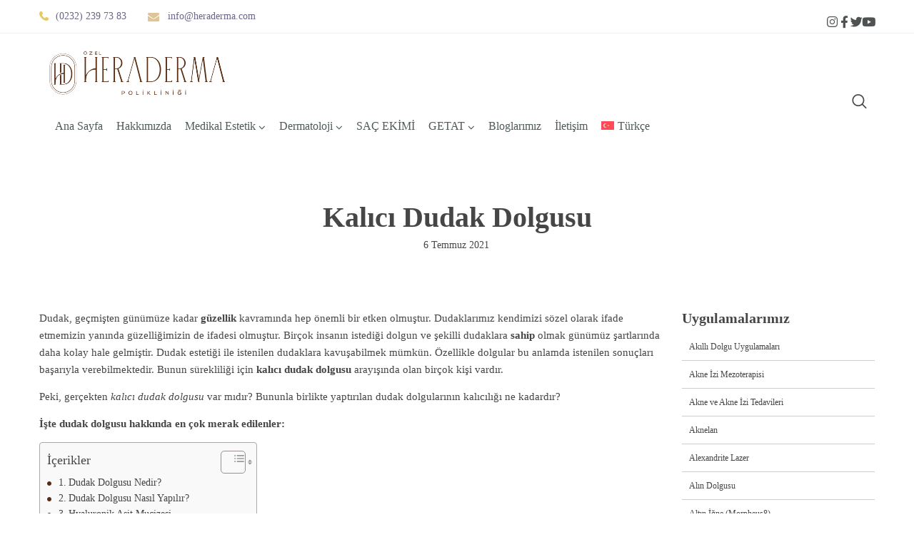

--- FILE ---
content_type: text/html; charset=UTF-8
request_url: https://heraderma.com/kalici-dudak-dolgusu/
body_size: 38425
content:
<!DOCTYPE html><html lang="tr-TR"><head><script data-no-optimize="1">var litespeed_docref=sessionStorage.getItem("litespeed_docref");litespeed_docref&&(Object.defineProperty(document,"referrer",{get:function(){return litespeed_docref}}),sessionStorage.removeItem("litespeed_docref"));</script> <meta http-equiv="Content-Type" content="text/html; charset=UTF-8"><meta name="viewport" content="width=device-width, initial-scale=1, maximum-scale=1"><meta http-equiv="X-UA-Compatible" content="IE=Edge"> <script type="litespeed/javascript">var custom_blog_css="";if(document.getElementById("custom_blog_styles")){document.getElementById("custom_blog_styles").innerHTML+=custom_blog_css}else if(custom_blog_css!==""){document.head.innerHTML+='<style id="custom_blog_styles" type="text/css">'+custom_blog_css+'</style>'}</script> <script type="litespeed/javascript">if(typeof WebFontConfig==="undefined"){WebFontConfig=new Object()}
WebFontConfig.google={families:['Nunito+Sans:400&subset=latin']};(function(){var wf=document.createElement('script');wf.src='https://ajax.googleapis.com/ajax/libs/webfont/1.5.3/webfont.js';wf.type='text/javascript';wf.async='true';var s=document.getElementsByTagName('script')[0];s.parentNode.insertBefore(wf,s)})()</script> <meta name="robots" content="index, follow, max-image-preview:large, max-snippet:-1, max-video-preview:-1"><title>Kal&#305;c&#305; Dudak Dolgusu - Heraderma</title><meta name="description" content="Ger&ccedil;ekten kal&#305;c&#305; dudak dolgusu var m&#305;d&#305;r? Yapt&#305;r&#305;lan dudak dolgular&#305;n&#305;n kal&#305;c&#305;l&#305;&#287;&#305; ne kadard&#305;r? &#304;&#351;te bu sorular&#305;n cevaplar&#305; blog yaz&#305;m&#305;zda."><link rel="canonical" href="https://heraderma.com/kalici-dudak-dolgusu/"><meta property="og:locale" content="tr_TR"><meta property="og:type" content="article"><meta property="og:title" content="Kal&#305;c&#305; Dudak Dolgusu - Heraderma"><meta property="og:description" content="Ger&ccedil;ekten kal&#305;c&#305; dudak dolgusu var m&#305;d&#305;r? Yapt&#305;r&#305;lan dudak dolgular&#305;n&#305;n kal&#305;c&#305;l&#305;&#287;&#305; ne kadard&#305;r? &#304;&#351;te bu sorular&#305;n cevaplar&#305; blog yaz&#305;m&#305;zda."><meta property="og:url" content="https://heraderma.com/kalici-dudak-dolgusu/"><meta property="og:site_name" content="Heraderma"><meta property="article:publisher" content="https://www.facebook.com/OzelHeradermaPoliklinigi"><meta property="article:published_time" content="2021-07-06T07:00:50+00:00"><meta property="og:image" content="https://heraderma.com/wp-content/uploads/2021/07/Kalici-Dudak-Dolgusu.jpg"><meta property="og:image:width" content="860"><meta property="og:image:height" content="573"><meta property="og:image:type" content="image/jpeg"><meta name="author" content="yonetim"><meta name="twitter:card" content="summary_large_image"><meta name="twitter:creator" content="@heraderma"><meta name="twitter:site" content="@heraderma"><meta name="twitter:label1" content="Yazan:"><meta name="twitter:data1" content="yonetim"><meta name="twitter:label2" content="Tahmini okuma s&uuml;resi"><meta name="twitter:data2" content="3 dakika"> <script type="application/ld+json" class="yoast-schema-graph">{"@context":"https://schema.org","@graph":[{"@type":"Article","@id":"https://heraderma.com/kalici-dudak-dolgusu/#article","isPartOf":{"@id":"https://heraderma.com/kalici-dudak-dolgusu/"},"author":{"name":"yonetim","@id":"https://heraderma.com/#/schema/person/29f6187858850f744c2e0d4f882f52fa"},"headline":"Kal&#305;c&#305; Dudak Dolgusu","datePublished":"2021-07-06T07:00:50+00:00","mainEntityOfPage":{"@id":"https://heraderma.com/kalici-dudak-dolgusu/"},"wordCount":784,"image":{"@id":"https://heraderma.com/kalici-dudak-dolgusu/#primaryimage"},"thumbnailUrl":"https://heraderma.com/wp-content/uploads/2021/07/Kalici-Dudak-Dolgusu.jpg","articleSection":["Uncategorized @tr"],"inLanguage":"tr"},{"@type":"WebPage","@id":"https://heraderma.com/kalici-dudak-dolgusu/","url":"https://heraderma.com/kalici-dudak-dolgusu/","name":"Kal&#305;c&#305; Dudak Dolgusu - Heraderma","isPartOf":{"@id":"https://heraderma.com/#website"},"primaryImageOfPage":{"@id":"https://heraderma.com/kalici-dudak-dolgusu/#primaryimage"},"image":{"@id":"https://heraderma.com/kalici-dudak-dolgusu/#primaryimage"},"thumbnailUrl":"https://heraderma.com/wp-content/uploads/2021/07/Kalici-Dudak-Dolgusu.jpg","datePublished":"2021-07-06T07:00:50+00:00","author":{"@id":"https://heraderma.com/#/schema/person/29f6187858850f744c2e0d4f882f52fa"},"description":"Ger&ccedil;ekten kal&#305;c&#305; dudak dolgusu var m&#305;d&#305;r? Yapt&#305;r&#305;lan dudak dolgular&#305;n&#305;n kal&#305;c&#305;l&#305;&#287;&#305; ne kadard&#305;r? &#304;&#351;te bu sorular&#305;n cevaplar&#305; blog yaz&#305;m&#305;zda.","breadcrumb":{"@id":"https://heraderma.com/kalici-dudak-dolgusu/#breadcrumb"},"inLanguage":"tr","potentialAction":[{"@type":"ReadAction","target":["https://heraderma.com/kalici-dudak-dolgusu/"]}]},{"@type":"ImageObject","inLanguage":"tr","@id":"https://heraderma.com/kalici-dudak-dolgusu/#primaryimage","url":"https://heraderma.com/wp-content/uploads/2021/07/Kalici-Dudak-Dolgusu.jpg","contentUrl":"https://heraderma.com/wp-content/uploads/2021/07/Kalici-Dudak-Dolgusu.jpg","width":860,"height":573,"caption":"kal&#305;c&#305; dudak dolgusu"},{"@type":"BreadcrumbList","@id":"https://heraderma.com/kalici-dudak-dolgusu/#breadcrumb","itemListElement":[{"@type":"ListItem","position":1,"name":"Blog","item":"https://heraderma.com/blog/"},{"@type":"ListItem","position":2,"name":"Kal&#305;c&#305; Dudak Dolgusu"}]},{"@type":"WebSite","@id":"https://heraderma.com/#website","url":"https://heraderma.com/","name":"Heraderma","description":"&#304;zmir Dermatoloji ve Lazer Klini&#287;i","potentialAction":[{"@type":"SearchAction","target":{"@type":"EntryPoint","urlTemplate":"https://heraderma.com/?s={search_term_string}"},"query-input":{"@type":"PropertyValueSpecification","valueRequired":true,"valueName":"search_term_string"}}],"inLanguage":"tr"},{"@type":"Person","@id":"https://heraderma.com/#/schema/person/29f6187858850f744c2e0d4f882f52fa","name":"yonetim","image":{"@type":"ImageObject","inLanguage":"tr","@id":"https://heraderma.com/#/schema/person/image/","url":"https://heraderma.com/wp-content/litespeed/avatar/1335aee7eb58b7d9022ba4ef9b52c2d0.jpg?ver=1768292820","contentUrl":"https://heraderma.com/wp-content/litespeed/avatar/1335aee7eb58b7d9022ba4ef9b52c2d0.jpg?ver=1768292820","caption":"yonetim"},"sameAs":["https://heraderma.com"],"url":"https://heraderma.com/author/yonetim/"}]}</script> <link rel="dns-prefetch" href="//www.googletagmanager.com"><link rel="alternate" type="application/rss+xml" title="Heraderma &raquo; ak&#305;&#351;&#305;" href="https://heraderma.com/feed/"><link rel="alternate" title="oEmbed (JSON)" type="application/json+oembed" href="https://heraderma.com/wp-json/oembed/1.0/embed?url=https%3A%2F%2Fheraderma.com%2Fkalici-dudak-dolgusu%2F"><link rel="alternate" title="oEmbed (XML)" type="text/xml+oembed" href="https://heraderma.com/wp-json/oembed/1.0/embed?url=https%3A%2F%2Fheraderma.com%2Fkalici-dudak-dolgusu%2F&#038;format=xml"><style>.lazyload,
			.lazyloading {
				max-width: 100%;
			}</style><meta property="og:title" content="Kal&#305;c&#305; Dudak Dolgusu"><meta property="og:type" content="article"><meta property="og:url" content="https://heraderma.com/kalici-dudak-dolgusu/"><meta property="og:site_name" content="Heraderma"><meta property="og:image" content="https://heraderma.com/wp-content/uploads/2021/07/Kalici-Dudak-Dolgusu-768x512.jpg"><style id="wp-img-auto-sizes-contain-inline-css" type="text/css">img:is([sizes=auto i],[sizes^="auto," i]){contain-intrinsic-size:3000px 1500px}
/*# sourceURL=wp-img-auto-sizes-contain-inline-css */</style><link data-optimized="2" rel="stylesheet" href="https://heraderma.com/wp-content/litespeed/css/c9ab346f46e4fc5853713abf466a9f59.css?ver=556b1" /><style id="elementor-frontend-inline-css" type="text/css">@font-face{font-family:eicons;src:url(https://heraderma.com/wp-content/plugins/elementor/assets/lib/eicons/fonts/eicons.eot?5.10.0);src:url(https://heraderma.com/wp-content/plugins/elementor/assets/lib/eicons/fonts/eicons.eot?5.10.0#iefix) format("embedded-opentype"),url(https://heraderma.com/wp-content/plugins/elementor/assets/lib/eicons/fonts/eicons.woff2?5.10.0) format("woff2"),url(https://heraderma.com/wp-content/plugins/elementor/assets/lib/eicons/fonts/eicons.woff?5.10.0) format("woff"),url(https://heraderma.com/wp-content/plugins/elementor/assets/lib/eicons/fonts/eicons.ttf?5.10.0) format("truetype"),url(https://heraderma.com/wp-content/plugins/elementor/assets/lib/eicons/fonts/eicons.svg?5.10.0#eicon) format("svg");font-weight:400;font-style:normal}
/*# sourceURL=elementor-frontend-inline-css */</style><style id="global-styles-inline-css" type="text/css">:root{--wp--preset--aspect-ratio--square: 1;--wp--preset--aspect-ratio--4-3: 4/3;--wp--preset--aspect-ratio--3-4: 3/4;--wp--preset--aspect-ratio--3-2: 3/2;--wp--preset--aspect-ratio--2-3: 2/3;--wp--preset--aspect-ratio--16-9: 16/9;--wp--preset--aspect-ratio--9-16: 9/16;--wp--preset--color--black: #000000;--wp--preset--color--cyan-bluish-gray: #abb8c3;--wp--preset--color--white: #ffffff;--wp--preset--color--pale-pink: #f78da7;--wp--preset--color--vivid-red: #cf2e2e;--wp--preset--color--luminous-vivid-orange: #ff6900;--wp--preset--color--luminous-vivid-amber: #fcb900;--wp--preset--color--light-green-cyan: #7bdcb5;--wp--preset--color--vivid-green-cyan: #00d084;--wp--preset--color--pale-cyan-blue: #8ed1fc;--wp--preset--color--vivid-cyan-blue: #0693e3;--wp--preset--color--vivid-purple: #9b51e0;--wp--preset--gradient--vivid-cyan-blue-to-vivid-purple: linear-gradient(135deg,rgb(6,147,227) 0%,rgb(155,81,224) 100%);--wp--preset--gradient--light-green-cyan-to-vivid-green-cyan: linear-gradient(135deg,rgb(122,220,180) 0%,rgb(0,208,130) 100%);--wp--preset--gradient--luminous-vivid-amber-to-luminous-vivid-orange: linear-gradient(135deg,rgb(252,185,0) 0%,rgb(255,105,0) 100%);--wp--preset--gradient--luminous-vivid-orange-to-vivid-red: linear-gradient(135deg,rgb(255,105,0) 0%,rgb(207,46,46) 100%);--wp--preset--gradient--very-light-gray-to-cyan-bluish-gray: linear-gradient(135deg,rgb(238,238,238) 0%,rgb(169,184,195) 100%);--wp--preset--gradient--cool-to-warm-spectrum: linear-gradient(135deg,rgb(74,234,220) 0%,rgb(151,120,209) 20%,rgb(207,42,186) 40%,rgb(238,44,130) 60%,rgb(251,105,98) 80%,rgb(254,248,76) 100%);--wp--preset--gradient--blush-light-purple: linear-gradient(135deg,rgb(255,206,236) 0%,rgb(152,150,240) 100%);--wp--preset--gradient--blush-bordeaux: linear-gradient(135deg,rgb(254,205,165) 0%,rgb(254,45,45) 50%,rgb(107,0,62) 100%);--wp--preset--gradient--luminous-dusk: linear-gradient(135deg,rgb(255,203,112) 0%,rgb(199,81,192) 50%,rgb(65,88,208) 100%);--wp--preset--gradient--pale-ocean: linear-gradient(135deg,rgb(255,245,203) 0%,rgb(182,227,212) 50%,rgb(51,167,181) 100%);--wp--preset--gradient--electric-grass: linear-gradient(135deg,rgb(202,248,128) 0%,rgb(113,206,126) 100%);--wp--preset--gradient--midnight: linear-gradient(135deg,rgb(2,3,129) 0%,rgb(40,116,252) 100%);--wp--preset--font-size--small: 13px;--wp--preset--font-size--medium: 20px;--wp--preset--font-size--large: 36px;--wp--preset--font-size--x-large: 42px;--wp--preset--spacing--20: 0.44rem;--wp--preset--spacing--30: 0.67rem;--wp--preset--spacing--40: 1rem;--wp--preset--spacing--50: 1.5rem;--wp--preset--spacing--60: 2.25rem;--wp--preset--spacing--70: 3.38rem;--wp--preset--spacing--80: 5.06rem;--wp--preset--shadow--natural: 6px 6px 9px rgba(0, 0, 0, 0.2);--wp--preset--shadow--deep: 12px 12px 50px rgba(0, 0, 0, 0.4);--wp--preset--shadow--sharp: 6px 6px 0px rgba(0, 0, 0, 0.2);--wp--preset--shadow--outlined: 6px 6px 0px -3px rgb(255, 255, 255), 6px 6px rgb(0, 0, 0);--wp--preset--shadow--crisp: 6px 6px 0px rgb(0, 0, 0);}:where(.is-layout-flex){gap: 0.5em;}:where(.is-layout-grid){gap: 0.5em;}body .is-layout-flex{display: flex;}.is-layout-flex{flex-wrap: wrap;align-items: center;}.is-layout-flex > :is(*, div){margin: 0;}body .is-layout-grid{display: grid;}.is-layout-grid > :is(*, div){margin: 0;}:where(.wp-block-columns.is-layout-flex){gap: 2em;}:where(.wp-block-columns.is-layout-grid){gap: 2em;}:where(.wp-block-post-template.is-layout-flex){gap: 1.25em;}:where(.wp-block-post-template.is-layout-grid){gap: 1.25em;}.has-black-color{color: var(--wp--preset--color--black) !important;}.has-cyan-bluish-gray-color{color: var(--wp--preset--color--cyan-bluish-gray) !important;}.has-white-color{color: var(--wp--preset--color--white) !important;}.has-pale-pink-color{color: var(--wp--preset--color--pale-pink) !important;}.has-vivid-red-color{color: var(--wp--preset--color--vivid-red) !important;}.has-luminous-vivid-orange-color{color: var(--wp--preset--color--luminous-vivid-orange) !important;}.has-luminous-vivid-amber-color{color: var(--wp--preset--color--luminous-vivid-amber) !important;}.has-light-green-cyan-color{color: var(--wp--preset--color--light-green-cyan) !important;}.has-vivid-green-cyan-color{color: var(--wp--preset--color--vivid-green-cyan) !important;}.has-pale-cyan-blue-color{color: var(--wp--preset--color--pale-cyan-blue) !important;}.has-vivid-cyan-blue-color{color: var(--wp--preset--color--vivid-cyan-blue) !important;}.has-vivid-purple-color{color: var(--wp--preset--color--vivid-purple) !important;}.has-black-background-color{background-color: var(--wp--preset--color--black) !important;}.has-cyan-bluish-gray-background-color{background-color: var(--wp--preset--color--cyan-bluish-gray) !important;}.has-white-background-color{background-color: var(--wp--preset--color--white) !important;}.has-pale-pink-background-color{background-color: var(--wp--preset--color--pale-pink) !important;}.has-vivid-red-background-color{background-color: var(--wp--preset--color--vivid-red) !important;}.has-luminous-vivid-orange-background-color{background-color: var(--wp--preset--color--luminous-vivid-orange) !important;}.has-luminous-vivid-amber-background-color{background-color: var(--wp--preset--color--luminous-vivid-amber) !important;}.has-light-green-cyan-background-color{background-color: var(--wp--preset--color--light-green-cyan) !important;}.has-vivid-green-cyan-background-color{background-color: var(--wp--preset--color--vivid-green-cyan) !important;}.has-pale-cyan-blue-background-color{background-color: var(--wp--preset--color--pale-cyan-blue) !important;}.has-vivid-cyan-blue-background-color{background-color: var(--wp--preset--color--vivid-cyan-blue) !important;}.has-vivid-purple-background-color{background-color: var(--wp--preset--color--vivid-purple) !important;}.has-black-border-color{border-color: var(--wp--preset--color--black) !important;}.has-cyan-bluish-gray-border-color{border-color: var(--wp--preset--color--cyan-bluish-gray) !important;}.has-white-border-color{border-color: var(--wp--preset--color--white) !important;}.has-pale-pink-border-color{border-color: var(--wp--preset--color--pale-pink) !important;}.has-vivid-red-border-color{border-color: var(--wp--preset--color--vivid-red) !important;}.has-luminous-vivid-orange-border-color{border-color: var(--wp--preset--color--luminous-vivid-orange) !important;}.has-luminous-vivid-amber-border-color{border-color: var(--wp--preset--color--luminous-vivid-amber) !important;}.has-light-green-cyan-border-color{border-color: var(--wp--preset--color--light-green-cyan) !important;}.has-vivid-green-cyan-border-color{border-color: var(--wp--preset--color--vivid-green-cyan) !important;}.has-pale-cyan-blue-border-color{border-color: var(--wp--preset--color--pale-cyan-blue) !important;}.has-vivid-cyan-blue-border-color{border-color: var(--wp--preset--color--vivid-cyan-blue) !important;}.has-vivid-purple-border-color{border-color: var(--wp--preset--color--vivid-purple) !important;}.has-vivid-cyan-blue-to-vivid-purple-gradient-background{background: var(--wp--preset--gradient--vivid-cyan-blue-to-vivid-purple) !important;}.has-light-green-cyan-to-vivid-green-cyan-gradient-background{background: var(--wp--preset--gradient--light-green-cyan-to-vivid-green-cyan) !important;}.has-luminous-vivid-amber-to-luminous-vivid-orange-gradient-background{background: var(--wp--preset--gradient--luminous-vivid-amber-to-luminous-vivid-orange) !important;}.has-luminous-vivid-orange-to-vivid-red-gradient-background{background: var(--wp--preset--gradient--luminous-vivid-orange-to-vivid-red) !important;}.has-very-light-gray-to-cyan-bluish-gray-gradient-background{background: var(--wp--preset--gradient--very-light-gray-to-cyan-bluish-gray) !important;}.has-cool-to-warm-spectrum-gradient-background{background: var(--wp--preset--gradient--cool-to-warm-spectrum) !important;}.has-blush-light-purple-gradient-background{background: var(--wp--preset--gradient--blush-light-purple) !important;}.has-blush-bordeaux-gradient-background{background: var(--wp--preset--gradient--blush-bordeaux) !important;}.has-luminous-dusk-gradient-background{background: var(--wp--preset--gradient--luminous-dusk) !important;}.has-pale-ocean-gradient-background{background: var(--wp--preset--gradient--pale-ocean) !important;}.has-electric-grass-gradient-background{background: var(--wp--preset--gradient--electric-grass) !important;}.has-midnight-gradient-background{background: var(--wp--preset--gradient--midnight) !important;}.has-small-font-size{font-size: var(--wp--preset--font-size--small) !important;}.has-medium-font-size{font-size: var(--wp--preset--font-size--medium) !important;}.has-large-font-size{font-size: var(--wp--preset--font-size--large) !important;}.has-x-large-font-size{font-size: var(--wp--preset--font-size--x-large) !important;}
/*# sourceURL=global-styles-inline-css */</style><style id="classic-theme-styles-inline-css" type="text/css">/*! This file is auto-generated */
.wp-block-button__link{color:#fff;background-color:#32373c;border-radius:9999px;box-shadow:none;text-decoration:none;padding:calc(.667em + 2px) calc(1.333em + 2px);font-size:1.125em}.wp-block-file__button{background:#32373c;color:#fff;text-decoration:none}
/*# sourceURL=/wp-includes/css/classic-themes.min.css */</style><style id="rs-plugin-settings-inline-css" type="text/css">#rs-demo-id {}
/*# sourceURL=rs-plugin-settings-inline-css */</style><style id="ez-toc-inline-css" type="text/css">div#ez-toc-container .ez-toc-title {font-size: 120%;}div#ez-toc-container .ez-toc-title {font-weight: 500;}div#ez-toc-container ul li , div#ez-toc-container ul li a {font-size: 95%;}div#ez-toc-container ul li , div#ez-toc-container ul li a {font-weight: 500;}div#ez-toc-container nav ul ul li {font-size: 90%;}.ez-toc-box-title {font-weight: bold; margin-bottom: 10px; text-align: center; text-transform: uppercase; letter-spacing: 1px; color: #666; padding-bottom: 5px;position:absolute;top:-4%;left:5%;background-color: inherit;transition: top 0.3s ease;}.ez-toc-box-title.toc-closed {top:-25%;}
.ez-toc-container-direction {direction: ltr;}.ez-toc-counter ul{counter-reset: item ;}.ez-toc-counter nav ul li a::before {content: counters(item, '.', decimal) '. ';display: inline-block;counter-increment: item;flex-grow: 0;flex-shrink: 0;margin-right: .2em; float: left; }.ez-toc-widget-direction {direction: ltr;}.ez-toc-widget-container ul{counter-reset: item ;}.ez-toc-widget-container nav ul li a::before {content: counters(item, '.', decimal) '. ';display: inline-block;counter-increment: item;flex-grow: 0;flex-shrink: 0;margin-right: .2em; float: left; }
/*# sourceURL=ez-toc-inline-css */</style><style id="gt3-base-inline-css" type="text/css">.back_to_top_container{position:fixed;z-index:3;right:40px;bottom:40px;pointer-events:none}#back_to_top{display:block;width:40px;height:40px;cursor:pointer;transition:all .3s;text-align:center;pointer-events:none;opacity:0;color:#fff;border:2px solid;border-radius:5px;background:#fff}#back_to_top:before{content:"\f106";z-index:1;position:absolute;left:50%;top:50%;-webkit-transform:translate(-50%,-50%);-ms-transform:translate(-50%,-50%);transform:translate(-50%,-50%);font-size:26px;font-family:FontAwesome;font-weight:400;font-style:normal}#back_to_top.show{pointer-events:auto;opacity:1}#back_to_top.show:hover{color:#fff}@media only screen and (max-width:600px){.back_to_top_container{right:25px;bottom:25px}}
/* Custom CSS */body,body .widget .yit-wcan-select-open,body .widget-hotspot,body div[id*="ajaxsearchlitesettings"].searchsettings form fieldset legend,span.elementor-drop-cap span.elementor-drop-cap-letter,input[type="date"],input[type="email"],input[type="number"],input[type="password"],input[type="search"],input[type="tel"],input[type="text"],input[type="url"],select,textarea,.wrapper_404 .gt3_module_button a,.mc_form_inside #mc_signup_submit,.elementor-counter .elementor-counter-number-suffix {font-family:Nunito Sans;}input[type="date"],input[type="email"],input[type="number"],input[type="password"],input[type="search"],input[type="tel"],input[type="text"],input[type="url"],select,textarea {font-weight:400;}body {background:#ffffff;font-size:15px;line-height:24px;font-weight:400;color: #464646;}.elementor-widget-gt3-core-team .module_team.type2 .item-team-member .item_wrapper,.elementor-widget-gt3-core-team .module_team.type2 .item-team-member:nth-child(even) .item_wrapper,.gt3pg_pro_FSSlider .gt3pg_pro_gallery_wrap {background:#ffffff;}p {line-height: 1.6;}/* Secondaty Fonts */.secondary {font-family:Nunito Sans;font-size:16px;line-height:24px;font-weight: 400;color: #464646;}/* Custom Fonts */.module_team .team_info,h1,h2,h3,h4,h5,h6,.main_wrapper .gt3_search_form:before,.widget_search .gt3_search_form label,.main_wrapper .gt3_search_form label,.main_wrapper .sidebar-container .widget_categories ul li > a:hover:before,.main_wrapper .sidebar-container .widget_product_categories ul li > a:hover:before,.main_wrapper .sidebar-container .widget_layered_nav ul li > a:hover:before,.logged-in-as a:hover,.sidebar-container .widget.widget_posts .recent_posts .post_title a,.elementor-widget-gt3-core-tabs .ui-tabs-nav .ui-state-default a,.single_prev_next_posts .gt3_post_navi:after,.elementor-widget-gt3-core-portfolio .portfolio_wrapper.hover_type6 .text_wrap .title,.gt3_price_item-elementor .gt3_item_cost_wrapper h3,.sidebar .widget .widget-title,.gt3_single_team_header .gt3_team_title_position,.gt3_pricebox_module_wrapper.type2 .gt3_price_item-cost-elementor{color: #464646;}.search-results .blogpost_title a {color: #464646 !important;}.search-results .blogpost_title a:hover,.elementor-widget-gt3-core-TestimonialsLite .slick-arrow:hover {color: #562d14 !important;}.gt3_icon_box__icon--number,h1,h2,h3,h4,h5,h6,.strip_template .strip-item a span,.column1 .item_title a,.index_number,.price_item_btn a,.shortcode_tab_item_title,.gt3_twitter .twitt_title,.elementor-widget-gt3-core-counter .counter,.gt3_dropcaps,.dropcap,.single_prev_next_posts .gt3_post_navi:after,.gt3_single_team_header .gt3_team_title_position {font-family: Nunito Sans;font-weight: 800;}.gt3-page-title .page_title_meta.cpt_portf * {font-weight: inherit;}.format-video .gt3_video__play_button:hover,.widget .calendar_wrap tbody td > a:before,.elementor-widget-gt3-core-team .module_team .team_icons_wrapper .team-icons a:before,.elementor-widget-gt3-core-teamcarousel .module_team .team_icons_wrapper .team-icons a:before,p.form-submit button#submit,.woocommerce .gt3-products-bottom nav.woocommerce-pagination ul li .page-numbers:hover,.woocommerce .gt3-products-bottom nav.woocommerce-pagination ul li .page-numbers.current,div.slick-slider ul.slick-dots li.slick-active,div.slick-slider ul.slick-dots li,.gt3_default_footer {background: #562d14;}h1,.elementor-widget-heading h1.elementor-heading-title,.logo_container .site-title {font-family:Nunito Sans;font-size:40px;line-height:43px;}h2,.elementor-widget-heading h2.elementor-heading-title,.elementor-widget-gt3-core-blog .blogpost_title {font-family:Nunito Sans;font-weight:600;font-size:30px;line-height:30px;}h3,.elementor-widget-heading h3.elementor-heading-title,#customer_login h2,.sidepanel .title{font-family:Nunito Sans;font-size:17px;line-height:24px;}h4,.elementor-widget-heading h4.elementor-heading-title {font-family:Nunito Sans;font-weight:800;font-size:20px;line-height:33px;}h5,.elementor-widget-heading h5.elementor-heading-title {font-family:Nunito Sans;font-weight:700;font-size:18px;line-height:30px;}h6,.elementor-widget-heading h6.elementor-heading-title {font-family:Nunito Sans;font-weight:600;font-size:14px;line-height:22px;}.woocommerce-MyAccount-navigation ul li a,.diagram_item .chart,.item_title a ,.contentarea ul,.blog_post_media--link .blog_post_media__link_text p,.woocommerce-LostPassword a:hover{color:#464646;}.gt3_module_button a,.learn_more,.gt3_custom_tooltip:before,.gt3_custom_tooltip:after,.elementor-widget-gt3-core-TestimonialsLite .testimonials-text {font-family:Nunito Sans;font-weight: 400;}/* Theme color */a,.calendar_wrap thead,.gt3_practice_list__image-holder i,.load_more_works:hover,.copyright a:hover,.price_item .items_text ul li:before,.price_item.most_popular .item_cost_wrapper h3,.gt3_practice_list__title a:hover,.listing_meta,.ribbon_arrow,.flow_arrow,ol > li:before,.main_wrapper #main_content ul.gt3_list_line li:before,.main_wrapper .elementor-section ul.gt3_list_line li:before,.main_wrapper #main_content ul.gt3_list_disc li:before,.main_wrapper .elementor-section ul.gt3_list_disc li:before,.main_wrapper .sidebar-container .widget_categories ul > li.current-cat > a,.single_prev_next_posts a:hover .gt3_post_navi:after,.gt3_practice_list__link:before,.content-container ul > li:before,.gt3_styled_list .gt3_list__icon:before,.load_more_works,.woocommerce ul.products li.product .woocommerce-loop-product__title:hover,.woocommerce ul.cart_list li a:hover,ul.gt3_list_disc li:before,.woocommerce-MyAccount-navigation ul li a:hover,.elementor-widget-gt3-core-portfolio .portfolio_wrapper.hover_type6 .text_wrap:hover .title,.elementor-widget-gt3-core-team .module_team.type3 .team_link a:hover,.elementor-widget-gt3-core-team .module_team .team_title__text a:hover,.elementor-element-custom_color a:hover,.woocommerce ul.products li.product:hover .price ins,.gt3_blockquote .gt3_blockquote__quote_icon,.gt3_left_rounded div.slick-slider ul.slick-dots {color: #562d14;}.gt3_practice_list__link:before,.load_more_works,.woocommerce ul.products:not(.list) li.product .gt3_woocommerce_open_control_tag div a:before,.woocommerce ul.products:not(.list) li.product .gt3_woocommerce_open_control_tag .added_to_cart:hover,.woocommerce ul.products:not(.list) li.product .gt3_woocommerce_open_control_tag div a:hover,.blog_post_media--quote .quote_text:before,.blog_post_media__link_text:before,.woocommerce .widget_shopping_cart .buttons a.button.checkout.wc-forward,.woocommerce.widget_shopping_cart .buttons a.button.checkout.wc-forward,.woocommerce div.product form.cart .button,.woocommerce #respond input#submit,.woocommerce a.button,.woocommerce input.button,.woocommerce #respond input#submit:hover,.woocommerce a.button:hover,.woocommerce input.button:hover,ul.pagerblock li a:hover,ul.pagerblock li a.current{background-color: #562d14;}.comment-reply-link:hover,.main_wrapper .gt3_product_list_nav li a:hover {color: #562d14;}.calendar_wrap caption,.widget .calendar_wrap table td#today:before {background: #562d14;}div:not(.packery_wrapper) .blog_post_preview .listing_meta a:hover,.single_blogpost_title_content .listing_meta a:hover,.blog_post_media--quote .quote_text a:hover {color: #562d14;}.blogpost_title a:hover {color: #562d14 !important;}.gt3_icon_box__link a:before,.gt3_icon_box__link a:before,.stripe_item-divider{background-color: #562d14;}.single-member-page .member-icon:hover,.single-member-page .team-link:hover,.sidebar .widget_nav_menu .menu .menu-item > a:hover,.widget.widget_recent_entries > ul > li:hover a,.gt3_widget > ul > li:hover a,#main_content ul.wp-block-archives li > a:hover,#main_content ul.wp-block-categories li > a:hover,#main_content ul.wp-block-latest-posts li > a:hover,#respond #commentform p[class*="comment-form-"] > label.gt3_onfocus,.comment-notes .required,#cancel-comment-reply-link,.widget_archive ul li:hover .post_count{color: #562d14;}/* menu fonts */.main-menu>.gt3-menu-categories-title,.main-menu>ul,.main-menu>div>ul,.column_menu>ul,.column_menu>.gt3-menu-categories-title,.column_menu>div>ul {font-family:Nunito Sans;font-weight:700;line-height:22px;font-size:16px;text-transform: uppercase;}input::-webkit-input-placeholder,textarea::-webkit-input-placeholder,.sidebar-container .widget.widget_posts .recent_posts .listing_meta span{color: #464646;}input:-moz-placeholder,textarea:-moz-placeholder {color: #464646;}input::-moz-placeholder,textarea::-moz-placeholder {color: #464646;}input:-ms-input-placeholder,textarea:-ms-input-placeholder {color: #464646;}/* widgets */body div[id*='ajaxsearchlitesettings'].searchsettings fieldset .label:hover,body div[id*='ajaxsearchlite'] .probox .proclose:hover,.module_team.type2 .team_title__text,.widget.widget_rss > ul > li a,.woocommerce ul.cart_list li .quantity,.woocommerce ul.product_list_widget li .quantity,.wpcf7-form label,blockquote {color: #464646;}/* blog */.countdown-period,.gt3-page-title_default_color_a .gt3-page-title__content .gt3_breadcrumb a,.gt3-page-title_default_color_a .gt3-page-title__content .gt3_breadcrumb .gt3_pagination_delimiter,.module_team.type2 .team-positions,.widget.widget_recent_entries > ul > li a,.gt3_widget > ul > li a,#main_content ul.wp-block-archives li > a,#main_content ul.wp-block-categories li > a,#main_content ul.wp-block-latest-posts li > a,.sidebar .widget_nav_menu .menu .menu-item > a,.blog_post_info,.likes_block.already_liked .icon,.likes_block.already_liked:hover .icon,.gt3_form label,.wpcf7-form .label,.wrapper_404 label,.widget .gt3_search_form label,#respond #commentform p[class*="comment-form-"] > label,.comment_author_says span,.search_form .search_text,.widget_search .search_form .search_submit,.widget_search .search_form:before,body .gt3_module_related_posts .blog_post_preview .listing_meta,.widget_archive ul li .post_count{color: #464646;}div:not(.packery_wrapper) .blog_post_preview .listing_meta,.single_blogpost_title_content .listing_meta {color: rgba(70,70,70);}.woocommerce ul.products li.product .price del .amount{color: rgba(70,70,70, 0.65);}.blogpost_title i,.widget.widget_recent_comments > ul > li a:hover,.widget.widget_rss > ul > li:hover a,.sidebar-container .widget.widget_posts .recent_posts .post_title a:hover,.comment_info a:hover,.gt3_module_button_list a,.widget.widget_text ul li:before,.widget.widget_product_categories ul li:before,.widget.widget_nav_menu ul li:before,.widget.widget_archive ul li:before,.widget.widget_pages ul li:before,.widget.widget_categories ul li:before,.widget.widget_recent_entries ul li:before,.widget.widget_meta ul li:before,.widget.widget_recent_comments ul li:before,.widget.main_wrapper ul li:before,ul.wp-block-archives li:before,ul.wp-block-categories li:before,ul.wp-block-latest-posts li:before,.comment-reply-link,.main_wrapper .sidebar-container .widget_categories ul > li:hover > a,.widget_categories ul li:hover .post_count{color: #562d14;}.prev_next_links .title,.widget.widget_recent_comments > ul > li a {color: #464646;}.gt3_module_title .carousel_arrows a:hover span,.stripe_item:after,.packery-item .packery_overlay,.ui-datepicker .ui-datepicker-buttonpane button.ui-state-hover{background: #562d14;}.elementor-widget-gt3-core-pricebox .price_button-elementor a,.elementor-widget-gt3-core-pricebox .price_button-elementor a:hover,button:hover,.ui-datepicker .ui-datepicker-buttonpane button.ui-state-hover,.woocommerce ul.products li.product .gt3_woocommerce_open_control_tag_bottom div a,.woocommerce ul.products li.product .gt3_woocommerce_open_control_tag_bottom div a:hover,.woocommerce-account .woocommerce-MyAccount-content .woocommerce-message--info .button,.woocommerce-account .woocommerce-MyAccount-content .woocommerce-message--info .button:hover,div.slick-slider ul.slick-dots li.slick-active,div.slick-slider ul.slick-dots li {border-color: #562d14;}.gt3_module_title .carousel_arrows a:hover span:before {border-color: #562d14;}.gt3_module_title .carousel_arrows a span,.elementor-slick-slider .slick-slider .slick-prev:after,.elementor-slick-slider .slick-slider .slick-next:after{background: #464646;}.gt3_module_title .carousel_arrows a span:before {border-color: #464646;}.post_share_block:hover > a,.woocommerce ul.products li.product .gt3_woocommerce_open_control_tag_bottom div a:hover,.woocommerce ul.products.list li.product .gt3_woocommerce_open_control_tag div a:hover:before, .woocommerce ul.products li.product .gt3_woocommerce_open_control_tag_bottom div a:hover:before,.single-product.woocommerce div.product .product_meta a:hover,.woocommerce div.product span.price,.likes_block:hover .icon,.woocommerce .gt3-pagination_nav nav.woocommerce-pagination ul li a.prev:hover,.woocommerce .gt3-pagination_nav nav.woocommerce-pagination ul li a.next:hover,.woocommerce .gt3-pagination_nav nav.woocommerce-pagination ul li a.gt3_show_all:hover,.woocommerce div.product div.images div.woocommerce-product-gallery__trigger:hover{color: #562d14;}.gt3_practice_list__filter {color: #464646;}ul.products:not(.list) li.product:hover .gt3_woocommerce_open_control_tag div a{background: #464646;}.gt3_module_title .external_link .learn_more {line-height:24px;}.blog_post_media__link_text a:hover,h3#reply-title a,.comment_author_says a:hover,.dropcap,.gt3_custom_text a,.gt3_custom_button i {color: #562d14;}.main_wrapper #main_content ul[class*="gt3_list_"] li:before,.single .post_tags > span,h3#reply-title a:hover,.comment_author_says,.comment_author_says a {color: #464646;}::-moz-selection{background: #562d14; color:#ffffff;}::selection{background: #562d14; color:#ffffff;}.gt3_practice_list__overlay:before {background-color: #562d14;}@media only screen and (max-width: 767px){.gt3-hotspot-shortcode-wrapper .gt3_tooltip{background-color: #ffffff;}}.quantity-spinner.quantity-up:hover,.quantity-spinner.quantity-down:hover,.woocommerce .gt3-products-header .gridlist-toggle:hover,.elementor-widget-gt3-core-accordion .item_title .ui-accordion-header-icon:before,.elementor-element.elementor-widget-gt3-core-accordion .accordion_wrapper .item_title.ui-accordion-header-active.ui-state-active,.elementor-widget-gt3-core-accordion .accordion_wrapper .item_title:hover{color: #562d14;}.woocommerce #respond input#submit:hover,.woocommerce #respond input#submit.alt:hover,.woocommerce #reviews button.button:hover,.woocommerce #reviews input.button:hover,.woocommerce #respond input#submit.disabled:hover,.woocommerce #respond input#submit:disabled:hover,.woocommerce #respond input#submit:disabled[disabled]:hover,.woocommerce a.button.disabled:hover,.woocommerce a.button:disabled:hover,.woocommerce a.button:disabled[disabled]:hover,.woocommerce input.button.disabled:hover,.woocommerce input.button:disabled:hover,.woocommerce input.button:disabled[disabled]:hover{border-color: #562d14;background-color: #562d14;}.woocommerce #respond input#submit.alt.disabled:hover,.woocommerce #respond input#submit.alt:disabled:hover,.woocommerce #respond input#submit.alt:disabled[disabled]:hover,.woocommerce input.button.alt.disabled:hover,.woocommerce input.button.alt:disabled:hover,.woocommerce input.button.alt:disabled[disabled]:hover,.woocommerce div.product form.cart .qty,.gt3-page-title__content .breadcrumbs,.sidebar .widget .widget-title,blockquote cite,.woocommerce-cart .cart_totals table.shop_table tr th,.woocommerce-cart .cart_totals table.shop_table tr td span.woocommerce-Price-amount.amount,.sidebar-container .widget.widget_posts .recent_posts .listing_meta span,.blog_post_preview .listing_meta span,.gt3_pricebox_module_wrapper .gt3_price_item-cost-elementor,.logo_container .site-title,.elementor-widget-gt3-core-blogboxed .gt3_module_blogboxed.module_type1 .item_wrapper span.post_date {font-family: Nunito Sans;}.quantity-spinner.quantity-up:hover,.quantity-spinner.quantity-down:hover,.woocommerce .gt3-products-header .gridlist-toggle:hover,.elementor-widget-gt3-core-accordion .item_title .ui-accordion-header-icon:before,.elementor-element.elementor-widget-gt3-core-accordion .accordion_wrapper .item_title.ui-accordion-header-active.ui-state-active{color: #562d14;}.woocommerce #respond input#submit:hover,.woocommerce #respond input#submit.alt:hover,.woocommerce #reviews a.button:hover,.woocommerce #reviews button.button:hover,.woocommerce #reviews input.button:hover,.woocommerce #respond input#submit.disabled:hover,.woocommerce #respond input#submit:disabled:hover,.woocommerce #respond input#submit:disabled[disabled]:hover,.woocommerce a.button.disabled:hover,.woocommerce a.button:disabled:hover,.woocommerce a.button:disabled[disabled]:hover,.woocommerce input.button.disabled:hover,.woocommerce input.button:disabled:hover,.woocommerce input.button:disabled[disabled]:hover{border-color: #562d14;background-color: #562d14;}.woocommerce #respond input#submit.alt.disabled,.woocommerce #respond input#submit.alt:disabled,.woocommerce #respond input#submit.alt:disabled[disabled],.woocommerce a.button.alt.disabled,.woocommerce a.button.alt:disabled,.woocommerce a.button.alt:disabled[disabled],.woocommerce button.button.alt.disabled,.woocommerce button.button.alt:disabled,.woocommerce button.button.alt:disabled[disabled],.woocommerce input.button.alt.disabled,.woocommerce input.button.alt:disabled,.woocommerce input.button.alt:disabled[disabled]{color: #562d14;}.woocommerce #respond input#submit.alt.disabled:hover,.woocommerce #respond input#submit.alt:disabled:hover,.woocommerce #respond input#submit.alt:disabled[disabled]:hover,.woocommerce a.button.alt.disabled:hover,.woocommerce a.button.alt:disabled:hover,.woocommerce a.button.alt:disabled[disabled]:hover,.woocommerce input.button.alt.disabled:hover,.woocommerce input.button.alt:disabled:hover,.woocommerce input.button.alt:disabled[disabled]:hover{background-color: #562d14;border-color: #562d14;}.woocommerce table.shop_table .product-quantity .qty.allotted,.woocommerce div.product form.cart .qty.allotted,.image_size_popup .close,#yith-quick-view-content .product_meta,.single-product.woocommerce div.product .product_meta,.woocommerce div.product form.cart .variations td,.woocommerce .widget_shopping_cart .total,.woocommerce.widget_shopping_cart .total,.woocommerce table.shop_table thead th,.woocommerce table.woocommerce-checkout-review-order-table tfoot td .woocommerce-Price-amount,.gt3_custom_tooltip,.woocommerce-cart .cart_totals table.shop_table tr th,.wpcf7-form .gt3_contactform_home6 input[type="submit"]{color: #464646;}.woocommerce ul.products li.product .price,.widget.widget_product_categories ul li:hover:before,.woocommerce ul.product_list_widget li .price,.woocommerce ul.cart_list li .quantity,body ul.cart_list li .quantity,body ul.product_list_widget li .quantity,.gt3_widget .quantity span.woocommerce-Price-amount.amount,.woocommerce-page ul.products li.product span.price,span.woocommerce-Price-amount.amount,.gt3_module_button_list a:hover,#back_to_top.show,body .elementor-widget-gt3-core-blogboxed .gt3_module_blogboxed.module_type1 .item_wrapper .blogboxed_content .gt3_post_footer .gt3_module_button_list a,.wpcf7-form .gt3_contactform_home6 input[type="submit"]:hover,.elementor-widget-gt3-core-pricebox .gt3_pricebox_module_wrapper.type4 .price_button-elementor a{color: #562d14;}.elementor-widget-gt3-core-blogboxed .gt3_module_blogboxed.module_type1 .blogboxed_content .gt3_module_button_list a,.elementor-widget-gt3-core-pricebox.active-package-yes .gt3_pricebox_module_wrapper.type4 .price_button-elementor a.shortcode_button,.elementor-widget-gt3-core-pricebox.active-package-yes .gt3_pricebox_module_wrapper.type4 .price_button-elementor .shortcode_button{color: #562d14 !important;}.elementor-widget-gt3-core-blogboxed .gt3_module_blogboxed.module_type1 .blogboxed_content.without_img_block .gt3_module_button_list a {color: #562d14 !important;}.gt3_price_item-elementor .label_text span{background: #464646;}.gt3_custom_tooltip:before,.gt3_pagination_delimiter:after,.woocommerce .woocommerce-breadcrumb span.gt3_pagination_delimiter:before,blockquote:before,.blog_post_media--quote .quote_text:before,.blog_post_media__link_text:before,.format-video .gt3_video__play_button,#back_to_top.show:hover{background: #562d14;}.active-package-yes.elementor-widget-gt3-core-pricebox .gt3_pricebox_module_wrapper.type1 .gt3_price_item-cost-elementor .inner_circle,#back_to_top,#back_to_top:hover,#back_to_top.show:hover{border-color: #562d14;}.gt3_custom_tooltip:after {border-color: #562d14 transparent transparent transparent;}.woocommerce button.button.alt:hover,.woocommerce .woocommerce-message a.button:hover{background-color: transparent;}#yith-quick-view-content .product_meta a,#yith-quick-view-content .product_meta .sku,.single-product.woocommerce div.product .product_meta a,.single-product.woocommerce div.product .product_meta .sku,.select2-container--default .select2-selection--single .select2-selection__rendered,.woocommerce ul.products li.product .woocommerce-loop-product__title,.search_result_form .search_form label,.woocommerce .star-rating::before,.woocommerce #reviews p.stars span a,.woocommerce p.stars span a:hover~a::before,.woocommerce p.stars.selected span a.active~a::before,.select2-container--default .select2-results__option--highlighted[aria-selected],.select2-container--default .select2-results__option--highlighted[data-selected],.cart_list.product_list_widget a.remove,.elementor-widget-gt3-core-accordion .accordion_wrapper .item_title,.woocommerce .gt3-pagination_nav nav.woocommerce-pagination ul li .gt3_pagination_delimiter,.woocommerce .woocommerce-widget-layered-nav-list .woocommerce-widget-layered-nav-list__item span.count,.widget_categories ul li .post_count,.woocommerce .gt3-products-bottom nav.woocommerce-pagination ul li .page-numbers,.woocommerce ul.cart_list li .quantity{color: #464646;} .woocommerce #reviews a.button:hover,.woocommerce #reviews button.button:hover,.woocommerce #reviews input.button:hover,.widget .calendar_wrap table td#today,.woocommerce ul.products li.product .woocommerce-loop-product__title:hover{color: #562d14;}.woocommerce.single-product #respond #commentform textarea:focus{border-bottom-color: #562d14;}.woocommerce .gridlist-toggle,.woocommerce .gt3-products-header .gt3-gridlist-toggle,.wrapper_404 .gt3_module_button a:hover{background-color: #ffffff;}.search_form .search_text,.widget_product_search .gt3_search_form input#woocommerce-product-search-field-0,.gt3_burger_sidebar_container .mc_merge_var input#mc_mv_EMAIL,.wpda-builder__burger_container .mc_merge_var input#mc_mv_EMAIL{border-color: rgba(86,45,20, 0.5) !important;}.gt3_widget.woocommerce .widget-title,.woocommerce div.product > .woocommerce-tabs ul.tabs li a,.logo_container .site-title {color:#464646;}blockquote,p.form-submit button#submit,.woocommerce ul.products li.product a .woocommerce-loop-product__title,.woocommerce div.product form.cart .button,.woocommerce-cart table.cart td.actions .coupon .button,.woocommerce-cart table.cart td.actions > .button,.home2_form input.wpcf7-form-control.wpcf7-submit,.home5_form input.wpcf7-form-control.wpcf7-submit,.wpcf7-form input[type="submit"],.woocommerce #respond input#submit,.woocommerce a.button,.woocommerce button.button,.woocommerce input.button{font-family:Nunito Sans;}.woocommerce div.product form.cart div.quantity,.woocommerce #review_form #respond input[type="date"],.woocommerce #review_form #respond input[type="email"],.woocommerce #review_form #respond input[type="number"],.woocommerce #review_form #respond input[type="password"],.woocommerce #review_form #respond input[type="search"],.woocommerce #review_form #respond input[type="tel"],.woocommerce #review_form #respond input[type="text"],.woocommerce #review_form #respond input[type="url"],.woocommerce #review_form #respond select,.woocommerce #review_form #respond textarea,.woocommerce-cart table.cart td.actions .coupon .input-text,.woocommerce table.shop_table td,.woocommerce-cart .cart_totals table.shop_table tr th,.woocommerce-cart .cart_totals table.shop_table tr td,.widget_product_search .gt3_search_form input#woocommerce-product-search-field-0,.woocommerce ul.products li.product .gt3-animation-wrapper,.woocommerce-page ul.products li.product .gt3-animation-wrapper,.gt3_qty_spinner,.woocommerce-cart table.cart td.actions > .button,.woocommerce .cart-collaterals .cart_totals,.woocommerce-page .cart-collaterals .cart_totals,.woocommerce table.shop_table{border-color: rgba(86,45,20, 0.1) !important;}.coming_soon_form #mc_signup_form .mc_input{border-color: rgba(86,45,20, 0.04) !important;}.price_item .item_cost_wrapper h3,.price_item-cost,.ribbon_arrow .control_text span:not(.all_slides),.elementor-widget-tabs .elementor-tab-desktop-title,.woocommerce.widget_product_categories ul li:hover > a,.product-categories > li.cat-parent:hover .gt3-button-cat-open,.woocommerce .woocommerce-widget-layered-nav-list .woocommerce-widget-layered-nav-list__item:hover > a,.woocommerce .woocommerce-widget-layered-nav-list .woocommerce-widget-layered-nav-list__item:hover span,.cart_list.product_list_widget a.remove:hover,.woocommerce ul.products li.product a:hover,.woocommerce table.shop_table td.product-remove a:hover:before,.woocommerce table.shop_table td.product-name a:hover {color: #562d14;}.elementor-widget-gt3-core-portfolio .hover_none .wrapper .img:after,.elementor-widget-gt3-core-portfolio .hover_type1 .wrapper .img:after,.elementor-widget-gt3-core-portfolio .hover_type2 .wrapper:hover .img:after,.elementor-widget-gt3-core-portfolio .hover_type6 .wrapper .img_wrap:after{background: -moz-linear-gradient(top, rgba(0,0,0,0) 50%, rgba(86,45,20) 100%);background: -webkit-linear-gradient(top, rgba(0,0,0,0) 50%, rgba(86,45,20) 100%);background: linear-gradient(to bottom, rgba(0,0,0,0) 50%, rgba(86,45,20) 100%);}.elementor-widget-gt3-core-portfolio .hover_type4 .wrapper .img:after,.elementor-widget-gt3-core-portfolio .hover_type5 .wrapper .img:after{background: -moz-linear-gradient(top, rgba(0,0,0,0) 0%, rgba(86,45,20) 65%);background: -webkit-linear-gradient(top, rgba(0,0,0,0) 0%, rgba(86,45,20) 65%);background: linear-gradient(to bottom, rgba(0,0,0,0) 0%, rgba(86,45,20) 65%);}.tagcloud a,ul.pagerblock li a,ul.pagerblock li a,ul.pagerblock li span,.page-link .page-number,.gt3_comments_pagination .page,.gt3_comments_pagination .page-numbers{background: rgba(86,45,20, 0.04);}.tagcloud a:hover{background: rgba(86,45,20, 0.14);}.gt3_single_team_info__item a:hover span {color: #562d14;}.woocommerce ul.products li.product .gt3_woocommerce_open_control_tag .button,.woocommerce div.product > .woocommerce-tabs .panel,.woocommerce .woocommerce-error,.woocommerce .woocommerce-info,.woocommerce .woocommerce-message,.gt3_product_list_nav{border-color: rgba(86,45,20, 0.1);}input[type="date"],input[type="email"],input[type="number"],input[type="password"],input[type="search"],input[type="tel"],input[type="text"],input[type="url"],select,textarea,button:hover {border-bottom-color: rgba(86,45,20, 0.3);color: #464646;}.mc_form_inside .mc_signup_submit:before {color: rgba(86,45,20, 0.3);}.mc_form_inside .mc_signup_submit:hover:before {color: rgba(86,45,20, 0.5);}.price_item .label_text span,a.bordered:hover,.woocommerce ul.products li.product .gt3_woocommerce_open_control_tag_bottom div a,.woocommerce-cart .shipping-calculator-form .button:hover,.woocommerce #payment .woocommerce-page #place_order,.woocommerce #payment .woocommerce-page #place_order:hover,.woocommerce .return-to-shop a.button.wc-backward:hover,span.ui-slider-handle.ui-state-default.ui-corner-all.ui-state-hover,body table.compare-list .add-to-cart td a:hover,.woocommerce .widget_price_filter .price_slider_amount .button:hover,.woocommerce-account .woocommerce-MyAccount-content .woocommerce-Message.woocommerce-Message--info.woocommerce-info .button,.woo_mini-count > span:not(:empty),#review_form form#commentform input#submit:hover,.woocommerce .widget_price_filter .ui-slider .ui-slider-range,.infinite-scroll-request > div,.elementor-widget-gt3-core-button .gt3_module_button_elementor .hover_type2 .gt3_module_button__container span.gt3_module_button__cover.back,.elementor-widget-gt3-core-button .gt3_module_button_elementor .hover_type3:after,.elementor-widget-gt3-core-button .gt3_module_button_elementor .hover_type4:hover .gt3_module_button__cover:after,.elementor-widget-gt3-core-button .gt3_module_button_elementor .hover_type5 .gt3_module_button__container .gt3_module_button__cover.back:before,.elementor-widget-gt3-core-button .gt3_module_button_elementor .hover_type5 .gt3_module_button__container .gt3_module_button__cover.back:after,.elementor-widget-gt3-core-button .gt3_module_button_elementor .hover_type6:hover:before,.elementor-widget-gt3-core-button .gt3_module_button_elementor .hover_type6:hover:after,.woocommerce .widget_price_filter .ui-slider .ui-slider-handle:before,.woocommerce .widget_price_filter .price_slider_amount .button,.woocommerce div.product > .woocommerce-tabs ul.tabs li.active,.woocommerce-Reviews #respond form#commentform input#submit,.mc_form_inside #mc_signup_submit,.woocommerce .woocommerce-message a.button:hover,.woocommerce .woocommerce-message a.button,.woocommerce .woocommerce-message a.woocommerce-Button.button:hover,.woocommerce-account .woocommerce-MyAccount-content .woocommerce-message--info .button:hover,.woocommerce-account .woocommerce-MyAccount-content .woocommerce-Message.woocommerce-Message--info.woocommerce-info .button:hover,.woocommerce-account form.woocommerce-EditAccountForm > p > .woocommerce-Button,.elementor-toggle span.gt3_dropcaps{background-color: #562d14;}.woocommerce .widget_shopping_cart .buttons a,.woocommerce.widget_shopping_cart .buttons a,.woocommerce #respond input#submit.alt:hover,.woocommerce a.button.alt:hover,.woocommerce button.button.alt:hover,.woocommerce input.button.alt:hover,.revolution_form input.wpcf7-form-control.wpcf7-submit,.home2_form input.wpcf7-form-control.wpcf7-submit,.home5_form input.wpcf7-form-control.wpcf7-submit,.coming_soon_form .mc_form_inside #mc_signup_submit,#respond .form-submit button#submit{background-color: #562d14;}.gt3_comments_pagination .page-numbers,.page-link .page-number{border-color: rgba(86,45,20, 0.1);color: #464646;}.tagcloud a:hover,.woocommerce nav.woocommerce-pagination ul li a,.widget_product_search .gt3_search_form:before,ul.pagerblock li a,ul.pagerblock li span{color: #464646;}.elementor-widget-gt3-core-blogboxed .gt3_module_blogboxed.module_type1 .item_wrapper span.post_date{color: #464646 !important;}.page-link > span.page-number,.gt3_comments_pagination .page-numbers.current {color: #562d14;}.page-link > span.page-number,.elementor-widget-gt3-core-tabs .ui-tabs-nav .ui-state-default.ui-tabs-active a,#review_form form#commentform input#submit,.woocommerce nav.woocommerce-pagination ul li span.current,.woocommerce #respond input#submit{background-color: #464646;}a.bordered:hover,.elementor-widget-tabs.elementor-tabs-view-horizontal .elementor-tab-desktop-title.elementor-active:after,.woocommerce .widget_price_filter .ui-slider .ui-slider-handle,.woocommerce .widget_price_filter .ui-slider .ui-slider-handle:before,.woocommerce ul.products li.product .gt3_woocommerce_open_control_tag .button:hover,.gt3_pricebox_module_wrapper.type1 .gt3_price_item-cost-elementor span.inner_circle{border-color: #562d14;}.price_item-cost,.countdown-section,.gt3_process_bar_container--type-vertical .gt3_process_item .gt3_process_item__number,.widget.widget_posts .recent_posts .post_title a,.woocommerce .widget_shopping_cart .total strong,.woocommerce.widget_shopping_cart .total strong,.search .blog_post_preview .listing_meta span{font-family: Nunito Sans;}.price_item-cost span,.ribbon_arrow .control_text span.all_slides,.woocommerce ul.cart_list li a,.isotope-filter a {color: #464646;}.fs_gallery_wrapper .status .first,.fs_gallery_wrapper .status .divider,.countdown-section,.page_nav_ancor a,.woocommerce .widget_price_filter .price_label,.woocommerce table.shop_table td.product-remove a,.woocommerce table.shop_table td.product-name a,.gt3_single_team_info__item h4{color: #464646;}/* PixProof */.mfp-container button.mfp-arrow-right:hover {border-left-color: #562d14;}.mfp-container button.mfp-arrow-left:hover {border-right-color: #562d14;}/* End PixProof *//* Map */.map_info_marker {background: #0a0b0b;}.map_info_marker:after {border-color: #0a0b0b transparent transparent transparent;}.marker_info_street_number,.marker_info_street,.footer_back2top .gt3_svg_line_icon,button:hover{color: #562d14;}.marker_info_desc {color: #ffffff;}.map_info_marker_content {font-family:;font-weight:;}.marker_info_divider:after {background: #ffffff;}.elementor-custom-embed-play {color: rgba(86,45,20, 0.1);}.elementor-widget-gt3-core-button a {border-color: rgba(86,45,20, 0.1);color: #464646;}.elementor-widget-gt3-core-button a:hover {border-color: rgba(86,45,20, 0.1);color: #562d14;}.search_result_form input[type="submit"]:hover,.elementor-widget-gt3-core-advanced-tabs:not(.gt3_tabs_marker-yes) .gt3_advanced_tabs_nav > li.ui-tabs-active > a,.elementor-widget-gt3-core-pricebox .gt3_pricebox_module_wrapper.type1 .gt3_price_item-cost-elementor span.inner_2_circles:before,.elementor-widget-gt3-core-pricebox .gt3_pricebox_module_wrapper.type1 .gt3_price_item-cost-elementor span.inner_2_circles:after,.elementor-widget-gt3-core-pricebox .gt3_pricebox_module_wrapper.type1 .gt3_price_item-cost-elementor,.elementor-widget-gt3-core-pricetable .price_button-elementor a,.woocommerce .gt3-products-bottom nav.woocommerce-pagination ul li .page-numbers:hover,.woocommerce .gt3-products-bottom nav.woocommerce-pagination ul li .page-numbers.current,.elementor-widget-gt3-core-button.gt3_portfolio_view_more_link_wrapper .gt3_module_button_elementor a:before,.elementor-widget-gt3-core-pricebox .price_button-elementor a span.gt3_module_button__cover.front:before,.gt3_pricebox_module_wrapper.type2 .gt3_price_item-wrapper_block:before,.gt3_pricebox_module_wrapper.type2 .gt3_price_item-elementor .gt3_item_cost_wrapper h3{background-image: linear-gradient(96deg, #562d14 0%, #562d14 100%);}.elementor-widget-gt3-core-pricebox .gt3_pricebox_module_wrapper.type1 .price_button-elementor .shortcode_button .gt3_module_button__cover.back:before,.elementor-widget-gt3-core-pricebox .gt3_pricebox_module_wrapper.type2 .price_button-elementor .shortcode_button .gt3_module_button__cover.back:before,.elementor-widget-gt3-core-pricebox .gt3_pricebox_module_wrapper.type3 .price_button-elementor .shortcode_button .gt3_module_button__cover.back:before,.elementor-widget-gt3-core-pricebox .gt3_pricebox_module_wrapper.type4 .price_button-elementor .shortcode_button .gt3_module_button__cover.back:before{border-color: #562d14;}.elementor-widget-gt3-core-pricebox .gt3_pricebox_module_wrapper.type1 .price_button-elementor .shortcode_button:hover,.elementor-widget-gt3-core-pricebox .gt3_pricebox_module_wrapper.type2 .price_button-elementor .shortcode_button:hover,.elementor-widget-gt3-core-pricebox .gt3_pricebox_module_wrapper.type3 .price_button-elementor .shortcode_button:hover,.elementor-widget-gt3-core-pricebox .gt3_pricebox_module_wrapper.type3 .gt3_price_item-cost-elementor,.elementor-widget-gt3-core-pricebox .gt3_pricebox_module_wrapper.type4 .price_button-elementor .shortcode_button:hover,.elementor-widget-gt3-core-pricebox .gt3_pricebox_module_wrapper.type4 .gt3_price_item-cost-elementor {color: #562d14;}.elementor-widget-gt3-core-pricetable .price_button-elementor a:hover,.elementor-widget-gt3-core-button.gt3_portfolio_view_more_link_wrapper .gt3_module_button_elementor a:after{background-image: linear-gradient(96deg, #562d14 0%, #562d14 100%);}.isotope-filter a.active:before,.isotope-filter a:before,.search_result_form input[type="submit"],.elementor-widget-gt3-core-blog-packery .format-video .gt3_video__play_button,.active-package-yes.elementor-widget-gt3-core-pricebox .price_button-elementor span.gt3_module_button__cover.front:before,.elementor-widget-gt3-core-advanced-tabs:not(.gt3_tabs_marker-yes) .gt3_advanced_tabs_nav > li.ui-state-active > a,.gt3_advanced_tabs .gt3_advanced_tabs_nav_wrapper.ui-state-active .gt3_advanced_tabs_nav > li > a,.active-package-yes.elementor-widget-gt3-core-pricebox .gt3_pricebox_module_wrapper.type1 .gt3_price_item-cost-elementor span.inner_2_circles:before,.active-package-yes.elementor-widget-gt3-core-pricebox .gt3_pricebox_module_wrapper.type1 .gt3_price_item-cost-elementor span.inner_2_circles:after,.active-package-yes.elementor-widget-gt3-core-pricebox .gt3_pricebox_module_wrapper.type1 .gt3_price_item-cost-elementor,.active-package-yes.elementor-widget-gt3-core-pricebox .gt3_pricebox_module_wrapper.type2 .gt3_price_item_body-elementor,.active-package-yes.elementor-widget-gt3-core-pricebox .gt3_pricebox_module_wrapper.type2 .gt3_price_item-elementor .gt3_item_cost_wrapper h3,.active-package-yes.elementor-widget-gt3-core-pricebox .gt3_pricebox_module_wrapper.type3 .gt3_price_item_wrapper-elementor,.active-package-yes.elementor-widget-gt3-core-pricebox .gt3_pricebox_module_wrapper.type4 .gt3_price_item_wrapper-elementor{background-image: linear-gradient(96deg, #562d14 0%, #562d14 100%);}.active-package-yes.elementor-widget-gt3-core-pricebox .price_button-elementor a:hover span.gt3_module_button__cover.back:before{background-image: linear-gradient(96deg, #562d14 0%, #562d14 100%);}.active-package-yes.elementor-widget-gt3-core-pricebox .gt3_pricebox_module_wrapper.type1 .price_button-elementor .shortcode_button .gt3_module_button__cover.back:before{border-color: #562d14;}.active-package-yes.elementor-widget-gt3-core-pricebox .gt3_pricebox_module_wrapper.type2 .price_button-elementor .shortcode_button,.active-package-yes.elementor-widget-gt3-core-pricebox .gt3_pricebox_module_wrapper.type3 .price_button-elementor .shortcode_button,.active-package-yes.elementor-widget-gt3-core-pricebox .gt3_pricebox_module_wrapper.type4 .price_button-elementor .shortcode_button,.active-package-yes.elementor-widget-gt3-core-pricebox .gt3_pricebox_module_wrapper.type1 .price_button-elementor .shortcode_button:hover{color: #562d14;}.wpcf7-form input[type="submit"],.mc_form_inside #mc_signup_submit,ul.pagerblock li a.current,.woocommerce .widget_price_filter .price_slider_amount .button,.woocommerce .widget_shopping_cart .buttons a.button.checkout.wc-forward,.woocommerce.widget_shopping_cart .buttons a.button.checkout.wc-forward,.woocommerce-cart .wc-proceed-to-checkout a.checkout-button,.woocommerce div.product form.cart .button,.woocommerce button.button,.woocommerce button.button:hover,.woocommerce div.product > .woocommerce-tabs ul.tabs li.active,.woocommerce-Reviews #respond form#commentform input#submit,.woocommerce .woocommerce-message a.button,.woocommerce #respond input#submit:hover,.woocommerce a.button:hover,.woocommerce input.button:hover,.woocommerce .return-to-shop a.button.wc-backward,input[type="submit"],button{background-image: linear-gradient(96deg, #562d14 0%,#562d14 51%, #562d14 100%);}.home08_ctf .wpcf7-form input[type="submit"] {border-color: #562d14;}.elementor-widget-gt3-core-pricebox .gt3_pricebox_module_wrapper.type5 .price_button-elementor .shortcode_button {border-color: #562d14;}.elementor-widget-gt3-core-pricebox .gt3_pricebox_module_wrapper.type5 .gt3_price_item_wrapper-elementor .price_button-elementor .price-button-icon {color: #562d14;}.elementor-widget-gt3-core-pricebox .gt3_pricebox_module_wrapper.type5 .price_button-elementor .shortcode_button:hover {background-color: #562d14;}.home08_ctf .wpcf7-form input[type="submit"]:hover {background-color: #562d14;}.revolution_form input.wpcf7-form-control.wpcf7-submit,.home2_form input.wpcf7-form-control.wpcf7-submit,.home5_form input.wpcf7-form-control.wpcf7-submit,.coming_soon_form .mc_form_inside #mc_signup_submit,.wrapper_404 .gt3_module_button a,#respond .form-submit button#submit,.woocommerce .widget_shopping_cart .buttons a,.woocommerce.widget_shopping_cart .buttons a,.woocommerce ul.products li.product .gt3_woocommerce_open_control_tag .button,.woocommerce #payment #place_order,.woocommerce-page #payment #place_order,form.revolution_form input[type="submit"],.gt3_home6_form .mc_form_inside #mc_signup_submit{background-image: linear-gradient(96deg, #562d14 0%,#562d14 51%, #562d14 100%);}
/*# sourceURL=gt3-base-inline-css */</style> <script id="wpml-cookie-js-extra" type="litespeed/javascript">var wpml_cookies={"wp-wpml_current_language":{"value":"tr","expires":1,"path":"/"}};var wpml_cookies={"wp-wpml_current_language":{"value":"tr","expires":1,"path":"/"}}</script> <script id="cookie-notice-front-js-before" type="litespeed/javascript">var cnArgs={"ajaxUrl":"https:\/\/heraderma.com\/wp-admin\/admin-ajax.php","nonce":"f25e6548dd","hideEffect":"fade","position":"bottom","onScroll":!1,"onScrollOffset":100,"onClick":!1,"cookieName":"cookie_notice_accepted","cookieTime":3600,"cookieTimeRejected":2592000,"globalCookie":!1,"redirection":!1,"cache":!0,"revokeCookies":!1,"revokeCookiesOpt":"automatic"}</script> <script id="jquery-core-js-extra" type="litespeed/javascript">var gt3_themes_core={"ajaxurl":"https://heraderma.com/wp-admin/admin-ajax.php"};var wpda_builder={"ajaxurl":"https://heraderma.com/wp-admin/admin-ajax.php"}</script> <script type="litespeed/javascript" data-src="https://heraderma.com/wp-includes/js/jquery/jquery.min.js" id="jquery-core-js"></script> 
 <script type="litespeed/javascript" data-src="https://www.googletagmanager.com/gtag/js?id=GT-NBXPHSKZ" id="google_gtagjs-js"></script> <script id="google_gtagjs-js-after" type="litespeed/javascript">window.dataLayer=window.dataLayer||[];function gtag(){dataLayer.push(arguments)}
gtag("set","linker",{"domains":["heraderma.com"]});gtag("js",new Date());gtag("set","developer_id.dZTNiMT",!0);gtag("config","GT-NBXPHSKZ");window._googlesitekit=window._googlesitekit||{};window._googlesitekit.throttledEvents=[];window._googlesitekit.gtagEvent=(name,data)=>{var key=JSON.stringify({name,data});if(!!window._googlesitekit.throttledEvents[key]){return}window._googlesitekit.throttledEvents[key]=!0;setTimeout(()=>{delete window._googlesitekit.throttledEvents[key]},5);gtag("event",name,{...data,event_source:"site-kit"})}</script> <link rel="https://api.w.org/" href="https://heraderma.com/wp-json/"><link rel="alternate" title="JSON" type="application/json" href="https://heraderma.com/wp-json/wp/v2/posts/8492"><link rel="EditURI" type="application/rsd+xml" title="RSD" href="https://heraderma.com/xmlrpc.php?rsd"><meta name="generator" content="WordPress 6.9"><link rel="shortlink" href="https://heraderma.com/?p=8492"><meta name="generator" content="WPML ver:4.8.6 stt:1,53;"><meta name="generator" content="Site Kit by Google 1.170.0"> <script type="litespeed/javascript">(function(c,l,a,r,i,t,y){c[a]=c[a]||function(){(c[a].q=c[a].q||[]).push(arguments)};t=l.createElement(r);t.async=1;t.src="https://www.clarity.ms/tag/"+i+"?ref=wordpress";y=l.getElementsByTagName(r)[0];y.parentNode.insertBefore(t,y)})(window,document,"clarity","script","5adaidseso")</script> <script type="litespeed/javascript">document.documentElement.className=document.documentElement.className.replace('no-js','js')</script> <style>.no-js img.lazyload {
				display: none;
			}

			figure.wp-block-image img.lazyloading {
				min-width: 150px;
			}

			.lazyload,
			.lazyloading {
				--smush-placeholder-width: 100px;
				--smush-placeholder-aspect-ratio: 1/1;
				width: var(--smush-image-width, var(--smush-placeholder-width)) !important;
				aspect-ratio: var(--smush-image-aspect-ratio, var(--smush-placeholder-aspect-ratio)) !important;
			}

						.lazyload, .lazyloading {
				opacity: 0;
			}

			.lazyloaded {
				opacity: 1;
				transition: opacity 400ms;
				transition-delay: 0ms;
			}</style><meta name="generator" content="Powered by Slider Revolution 6.2.23 - responsive, Mobile-Friendly Slider Plugin for WordPress with comfortable drag and drop interface."><link rel="icon" href="https://heraderma.com/wp-content/uploads/2025/05/cropped-favvvvvvvhera-32x32.png" sizes="32x32"><link rel="icon" href="https://heraderma.com/wp-content/uploads/2025/05/cropped-favvvvvvvhera-192x192.png" sizes="192x192"><link rel="apple-touch-icon" href="https://heraderma.com/wp-content/uploads/2025/05/cropped-favvvvvvvhera-180x180.png"><meta name="msapplication-TileImage" content="https://heraderma.com/wp-content/uploads/2025/05/cropped-favvvvvvvhera-270x270.png"> <script type="litespeed/javascript">function setREVStartSize(e){window.RSIW=window.RSIW===undefined?window.innerWidth:window.RSIW;window.RSIH=window.RSIH===undefined?window.innerHeight:window.RSIH;try{var pw=document.getElementById(e.c).parentNode.offsetWidth,newh;pw=pw===0||isNaN(pw)?window.RSIW:pw;e.tabw=e.tabw===undefined?0:parseInt(e.tabw);e.thumbw=e.thumbw===undefined?0:parseInt(e.thumbw);e.tabh=e.tabh===undefined?0:parseInt(e.tabh);e.thumbh=e.thumbh===undefined?0:parseInt(e.thumbh);e.tabhide=e.tabhide===undefined?0:parseInt(e.tabhide);e.thumbhide=e.thumbhide===undefined?0:parseInt(e.thumbhide);e.mh=e.mh===undefined||e.mh==""||e.mh==="auto"?0:parseInt(e.mh,0);if(e.layout==="fullscreen"||e.l==="fullscreen")
newh=Math.max(e.mh,window.RSIH);else{e.gw=Array.isArray(e.gw)?e.gw:[e.gw];for(var i in e.rl)if(e.gw[i]===undefined||e.gw[i]===0)e.gw[i]=e.gw[i-1];e.gh=e.el===undefined||e.el===""||(Array.isArray(e.el)&&e.el.length==0)?e.gh:e.el;e.gh=Array.isArray(e.gh)?e.gh:[e.gh];for(var i in e.rl)if(e.gh[i]===undefined||e.gh[i]===0)e.gh[i]=e.gh[i-1];var nl=new Array(e.rl.length),ix=0,sl;e.tabw=e.tabhide>=pw?0:e.tabw;e.thumbw=e.thumbhide>=pw?0:e.thumbw;e.tabh=e.tabhide>=pw?0:e.tabh;e.thumbh=e.thumbhide>=pw?0:e.thumbh;for(var i in e.rl)nl[i]=e.rl[i]<window.RSIW?0:e.rl[i];sl=nl[0];for(var i in nl)if(sl>nl[i]&&nl[i]>0){sl=nl[i];ix=i}
var m=pw>(e.gw[ix]+e.tabw+e.thumbw)?1:(pw-(e.tabw+e.thumbw))/(e.gw[ix]);newh=(e.gh[ix]*m)+(e.tabh+e.thumbh)}
if(window.rs_init_css===undefined)window.rs_init_css=document.head.appendChild(document.createElement("style"));document.getElementById(e.c).height=newh+"px";window.rs_init_css.innerHTML+="#"+e.c+"_wrapper { height: "+newh+"px }"}catch(e){console.log("Failure at Presize of Slider:"+e)}}</script> <style type="text/css" id="wp-custom-css">.widget.widget_nav_menu ul li:before, .otgs-development-site-front-end{display:none !important;}

.widget.widget_nav_menu ul li {
    font-size: .78em;
    line-height: 2.8 !important;
    border-bottom: 1px solid #ccc;
    padding-bottom: 2px;
    padding-top: 4px;}

.widget.widget_nav_menu ul li > a {color:#303030;
 padding-left: 10px;
font-size:12px !important;}


.widget.widget_nav_menu ul li:hover {        background-color: #dfc497 !important;}

.elementor-5199 .elementor-element.elementor-element-30affdd nav > ul > li > a {
    font-weight: 800;
    font-size: 16px;
    color: #4A5D5F;
    text-transform: uppercase;}

#menu-item-6824 > a { display:none; }
#menu-item-6825 > a { display:none; }
#menu-item-6826 > a { display:none; }
.elementor-widget-wpda-builder-menu ul>li:nth-last-child(2)>.sub-menu:before { right: auto;
    left: auto;
    background-color: #fff;
  }
.gt3_moved_element{display:none !important;}

.gt3_moved_element2{display:none !important;}

.gt3_moved_element3{display:none !important;}

.elementor-widget-wpda-builder-menu nav>ul>li:nth-last-child(2)>.sub-menu .sub-menu { right: inherit !important left=101%; }

.elementor-4031 .elementor-element.elementor-element-9206ff7 nav ul.sub-menu { width: 250px !important;  }

.elementor-element.elementor-element-30affdd nav > ul > li.current-menu-item > a {
    color: #4A5D5F !important;}

.elementor-element.elementor-element-30affdd nav > ul > li.current-menu-parent > a {
    color: #4A5D5F !important;}

.elementor-element.elementor-element-30affdd nav > ul > li:hover > a {
    color: #2EB4BB !important;}

.listing_meta span.post_author {
    display: none;}

.single_blogpost_title_content .listing_meta a {display: none !important;}

.single_blogpost_title_content .listing_meta span:after{display:none !important;}

.gt3-page-title.gt3-page-title_vert_align_top .container {
    padding-top: 30px;}

.blog_post_preview .gt3_post_footer{display:none !important;}

.blog_post_info>div:last-child{display:none !important;}

.elementor-element.elementor-element-1aed08d {
	font-size: 38px !important;
font-weight: 600 !important;}

.elementor-widget-wrap .elementor-element.elementor-widget__width-initial{display:none !important;}

.elementor-4141 .elementor-element.elementor-element-9d3b916 nav > ul > li.current-menu-item > a { color: #e447c2 !important; }


.elementor-4141 .elementor-element.elementor-element-9d3b916 nav > ul > li:hover > a { color: #e447c2 !important; }

.elementor-4141 .elementor-element.elementor-element-324d390 nav > ul > li:hover > a
{ color: #e447c2 !important; }

.elementor-4141 .elementor-element.elementor-element-255e94b nav > ul > li:hover > a
{ color: #e447c2 !important; }

.elementor-widget-social-icons .elementor-grid { padding-left: 20px; }

h2 { padding-bottom: 10px; }

.elementor-5199 .elementor-element.elementor-element-741c06b {     font-weight: 500 !important;     font-family: 'Rubik' !important; }

.elementor-5199 .elementor-element.elementor-element-3f24f9c a:hover {     color: #4ec6d3 !important; }




.elementor-widget-wpda-builder-menu nav ul li ul.sub-menu li.menu-item-has-children>a:after { right: 0 !important;
    float: right; }



.elementor-5199 .elementor-element.elementor-element-3f24f9c a:hover{color: #dfc497 !important ;}

.elementor-5199 .elementor-element.elementor-element-3f24f9c a:active{color: #dfc497 !important ;}

.elementor-element.elementor-element-30affdd nav > ul > li:hover > a{color: #dfc497 !important ;}

.elementor-5199 .elementor-element.elementor-element-30affdd nav ul.sub-menu li.current-menu-item > a {
    color: #404040 !important;}

.elementor-5199 .elementor-element.elementor-element-30affdd nav ul.sub-menu{
	width: 270px !important;}

.elementor-4141 .elementor-element.elementor-element-9d3b916 nav > ul > li:hover > a {
    color: #dfc497 !important; }

.elementor-4141 .elementor-element.elementor-element-324d390 nav > ul > li:hover > a {
    color: #dfc497 !important;
}

.elementor-4141 .elementor-element.elementor-element-255e94b nav > ul > li:hover > a{color: #dfc497 !important;}

.elementor-5442 .elementor-element.elementor-element-9acc0cd a:hover{    color: #dfc497 !important;}


.blog_content h2{margin-top: 0px;
    margin-bottom: 0px;
padding-bottom: 0px;
    font-size: 23px;}

.elementor-4031 .elementor-element.elementor-element-435d824 a:hover {
    color: #dfc497 !important;}

.elementor-widget-gt3-core-blogboxed .gt3_module_blogboxed.module_type1 .blogboxed_content .gt3_module_button_list a { font-weight:800; }

.back_to_top_container {right: 100px !important; bottom: 74px !important;}

.elementor-4141 .elementor-element.elementor-element-9d3b916 nav > ul > li.current-menu-item > a {
    color: #dfc497 !important;}


.widget.widget_posts .recent_posts li.with_img {
    padding-left: 74px;
    margin-bottom: 27px !important;
    font-size: 13px !important;}

.widget.widget_posts .recent_posts li {
	padding: 8px 0px 0px 77px !important;}

@media only screen and (min-width: 768px){
	
.elementor-widget-wpda-builder-menu nav>ul>li:last-child>.sub-menu .sub-menu, .elementor-widget-wpda-builder-menu nav>ul>li:nth-last-child(2)>.sub-menu .sub-menu, .elementor-widget-wpda-builder-menu nav>ul>li:nth-last-child(3)>.sub-menu .sub-menu { right: inherit !important;
    left: 100% !important; }
}

@media only screen and (max-width: 768px){
	.elementor-5199 .elementor-element.elementor-element-d8a2180 .wpda-builder-logo_container img { height: 65px !important; }
}


.gt3_module_blog:not(.packery_wrapper) .blog_post_preview .blogpost_title {
    font-size: 15px !important;
    line-height: 16px !important;
text-align: center !important;}

.sayfayonlendir {border: 1px solid #e2cda7;
    padding: 10px 20px;
    background-color: #f3d9aa;
    font-size: 15px;
    border-radius: 30px; }

.sayfayonlendir>strong>a { color:#000000 !important; }

.chaty-widget {bottom:65px !important; }

.blog_content>h2 { height:30px !important; }

@media (max-width: 1024px){
	
	
	.admin-bar .wpda-navbar-collapse {
    top: 86px !important;}
	
	.admin-bar .mobile_menu_active .wpda-mobile-navigation-toggle {
    top: 113px !important;}
	
}</style> <script type="litespeed/javascript">jQuery(document).ready(function(){})</script> <style type="text/css" media="screen">@media screen and ( max-width: 600px ) {
			html, * html body  { margin-top: 0 !important; }
		}</style> <script type="litespeed/javascript">(function(w,d,s,l,i){w[l]=w[l]||[];w[l].push({'gtm.start':new Date().getTime(),event:'gtm.js'});var f=d.getElementsByTagName(s)[0],j=d.createElement(s),dl=l!='dataLayer'?'&l='+l:'';j.async=!0;j.src='https://www.googletagmanager.com/gtm.js?id='+i+dl;f.parentNode.insertBefore(j,f)})(window,document,'script','dataLayer','GTM-PJCBWN9')</script> 
 <script type="litespeed/javascript" data-src="https://www.googletagmanager.com/gtag/js?id=G-V6L7QZ1RF5"></script> <script type="litespeed/javascript">window.dataLayer=window.dataLayer||[];function gtag(){dataLayer.push(arguments)}
gtag('js',new Date());gtag('config','G-V6L7QZ1RF5')</script>  <script type="litespeed/javascript" data-src="https://www.googletagmanager.com/gtag/js?id=UA-189491483-1"></script> <script type="litespeed/javascript">window.dataLayer=window.dataLayer||[];function gtag(){dataLayer.push(arguments)}
gtag('js',new Date());gtag('config','UA-189491483-1')</script> </head><body class="wp-singular post-template-default single single-post postid-8492 single-format-standard wp-theme-ewebot cookies-not-set elementor-default elementor-kit-456 elementor-page elementor-page-8492" data-theme-color="#562d14">
<noscript><iframe data-src="https://www.googletagmanager.com/ns.html?id=GTM-PJCBWN9" height="0" width="0" style="display:none;visibility:hidden" src="[data-uri]" class="lazyload" data-load-mode="1"></iframe></noscript><div data-elementor-type="wpda-header" data-elementor-id="4031" class="elementor elementor-4031 wpda-builder-page-4031 wpda-builder wpda-header-builder" data-elementor-settings="[]"><div class="elementor-section-wrap"><section class="wpda_builder_section elementor-section elementor-top-section elementor-element elementor-element-435d824 elementor-hidden-tablet elementor-hidden-phone elementor-section-content-middle elementor-section-height-min-height elementor-section-boxed elementor-section-height-default elementor-section-items-middle" data-id="435d824" data-element_type="section"><div class="elementor-container elementor-column-gap-default"><div class="elementor-column elementor-col-50 elementor-top-column elementor-element elementor-element-cc1f372" data-id="cc1f372" data-element_type="column"><div class="elementor-widget-wrap elementor-element-populated"><div class="elementor-element-custom_font_size elementor-element-custom_font_weight elementor-element elementor-element-ee0bb99 elementor-widget__width-auto elementor-widget elementor-widget-text-editor" data-id="ee0bb99" data-element_type="widget" data-widget_type="text-editor.default"><div class="elementor-widget-container">
<a href="tel:+88002534236"></a><a class="gt3_icon_link gt3_custom_color" href="#" target="_blank" data-color="#dfc497" data-hover-color="#dfc497" style="font-size: 16px; color: #e7c862; margin-right: 10px;" rel="noopener"><i class="fa fa-phone" style="font-weight: bold;"> </i></a><a href="tel:+902322397383"><span class="gt3_font-weight">(0232) 239 73 83</span></a></div></div><div class="elementor-element-custom_font_size elementor-element elementor-element-ce379d5 elementor-widget__width-auto elementor-widget elementor-widget-text-editor" data-id="ce379d5" data-element_type="widget" data-widget_type="text-editor.default"><div class="elementor-widget-container"><p><a class="gt3_icon_link gt3_custom_color" href="#" target="_blank" data-color="#dfc497" data-hover-color="#dfc497" style="font-size: 16px; margin-right: 8px; color: #dfc497;" rel="noopener"><i class="fa fa-envelope"> </i></a> <a href="mailto:info@heraderma.com">info@heraderma.com</a></p></div></div></div></div><div class="elementor-column elementor-col-50 elementor-top-column elementor-element elementor-element-c3b5a04" data-id="c3b5a04" data-element_type="column"><div class="elementor-widget-wrap elementor-element-populated"><div class="elementor-element elementor-element-7310046 elementor-shape-square e-grid-align-right elementor-grid-0 elementor-widget elementor-widget-social-icons" data-id="7310046" data-element_type="widget" data-widget_type="social-icons.default"><div class="elementor-widget-container"><div class="elementor-social-icons-wrapper elementor-grid"><div class="elementor-grid-item">
<a class="elementor-icon elementor-social-icon elementor-social-icon-instagram elementor-repeater-item-ce2da41" href="https://www.instagram.com/heradermapoliklinigi/" target="_blank">
<span class="elementor-screen-only">Instagram</span>
<i class="fab fa-instagram"></i>					</a></div><div class="elementor-grid-item">
<a class="elementor-icon elementor-social-icon elementor-social-icon-facebook-f elementor-repeater-item-f9f8056" href="https://www.facebook.com/heradermapoliklinigi" target="_blank">
<span class="elementor-screen-only">Facebook-f</span>
<i class="fab fa-facebook-f"></i>					</a></div><div class="elementor-grid-item">
<a class="elementor-icon elementor-social-icon elementor-social-icon-twitter elementor-repeater-item-3c4561b" href="https://twitter.com/heraderma" target="_blank">
<span class="elementor-screen-only">Twitter</span>
<i class="fab fa-twitter"></i>					</a></div><div class="elementor-grid-item">
<a class="elementor-icon elementor-social-icon elementor-social-icon-youtube elementor-repeater-item-4105dfa" href="https://www.youtube.com/channel/UC-rWcDomTXR4eWkqmirk3nQ?view_as=subscriber" target="_blank">
<span class="elementor-screen-only">Youtube</span>
<i class="fab fa-youtube"></i>					</a></div></div></div></div></div></div></div></section><section class="wpda_builder_section elementor-section elementor-top-section elementor-element elementor-element-2753552 elementor-section-height-min-height elementor-section-content-middle elementor-section-boxed elementor-section-height-default elementor-section-items-middle" data-id="2753552" data-element_type="section"><div class="elementor-container elementor-column-gap-default"><div class="elementor-column elementor-col-100 elementor-top-column elementor-element elementor-element-dd59841" data-id="dd59841" data-element_type="column"><div class="elementor-widget-wrap elementor-element-populated"><section class="wpda_builder_section elementor-section elementor-inner-section elementor-element elementor-element-5d15e34 elementor-section-boxed elementor-section-height-default elementor-section-height-default" data-id="5d15e34" data-element_type="section" data-settings="{&quot;background_background&quot;:&quot;classic&quot;}"><div class="elementor-container elementor-column-gap-default"><div class="elementor-column elementor-col-50 elementor-inner-column elementor-element elementor-element-eb4b58d" data-id="eb4b58d" data-element_type="column"><div class="elementor-widget-wrap elementor-element-populated"><div class="elementor-element elementor-element-b474dfb elementor-widget__width-auto elementor-widget elementor-widget-wpda-header-logo" data-id="b474dfb" data-element_type="widget" data-widget_type="wpda-header-logo.default"><div class="elementor-widget-container"><div class="wpda-builder-logo_container ">
<a href="https://heraderma.com/">
<img data-lazyloaded="1" src="[data-uri]" width="516" height="142" class="wpda-builder-logo" data-src="http://heraderma.com/wp-content/uploads/2020/05/heraderma-logo-2025.png" alt="" title="heraderma-logo-2025">			</a></div></div></div><div class="elementor-element elementor-element-9206ff7 elementor-widget__width-auto elementor-widget elementor-widget-wpda-builder-menu" data-id="9206ff7" data-element_type="widget" data-widget_type="wpda-builder-menu.default"><div class="elementor-widget-container"><div class="wpda-mobile-navigation-toggle"><div class="wpda-toggle-box"><div class="wpda-toggle-inner"></div></div></div><div class="wpda-navbar-collapse"><nav class="wpda-builder-menu"><ul id="menu-main-menu" class="wpda-menu"><li id="menu-item-6499" class="menu-item menu-item-type-post_type menu-item-object-page menu-item-home menu-item-6499"><a href="https://heraderma.com/">Ana Sayfa</a></li><li id="menu-item-7513" class="menu-item menu-item-type-post_type menu-item-object-page menu-item-7513"><a href="https://heraderma.com/hakkimizda/">Hakk&#305;m&#305;zda</a></li><li id="menu-item-9421" class="menu-item menu-item-type-custom menu-item-object-custom menu-item-has-children menu-item-9421"><a>Medikal Estetik</a><ul class="sub-menu"><li id="menu-item-13832" class="menu-item menu-item-type-custom menu-item-object-custom menu-item-has-children menu-item-13832 megamenu-item-has-title"><a href="#">Mezoterapi Uygulamalar&#305;</a><ul class="sub-menu"><li id="menu-item-13837" class="menu-item menu-item-type-post_type menu-item-object-page menu-item-13837"><a href="https://heraderma.com/yuz-mezotrerapisi-nedir/">Y&uuml;z Mezoterapisi</a></li><li id="menu-item-13833" class="menu-item menu-item-type-post_type menu-item-object-page menu-item-13833"><a href="https://heraderma.com/goz-mezoterapisi/">G&ouml;z Mezoterapisi</a></li><li id="menu-item-13834" class="menu-item menu-item-type-post_type menu-item-object-page menu-item-13834"><a href="https://heraderma.com/sac-mezoterapisi/">Sa&ccedil; Mezoterapisi</a></li><li id="menu-item-13835" class="menu-item menu-item-type-post_type menu-item-object-page menu-item-13835"><a href="https://heraderma.com/boyun-ve-dekolte-mezoterapisi/">Boyun ve Dekolte Mezoterapisi</a></li><li id="menu-item-13836" class="menu-item menu-item-type-post_type menu-item-object-page menu-item-13836"><a href="https://heraderma.com/vucut-mezoterapisi/">V&uuml;cut Mezoterapisi</a></li></ul></li><li id="menu-item-14297" class="menu-item menu-item-type-post_type menu-item-object-page menu-item-14297 megamenu-item-has-title"><a href="https://heraderma.com/zionic-incelme/">Q switch Uygulamalar&#305;</a></li><li id="menu-item-9511" class="menu-item menu-item-type-custom menu-item-object-custom menu-item-has-children menu-item-9511 megamenu-item-has-title"><a>Ameliyats&#305;z Y&uuml;z Germe</a><ul class="sub-menu"><li id="menu-item-6770" class="menu-item menu-item-type-post_type menu-item-object-page menu-item-6770"><a href="https://heraderma.com/altin-igne-igneli-radyofrekans/">Alt&#305;n &#304;&#287;ne (Morpheus8)</a></li><li id="menu-item-6771" class="menu-item menu-item-type-post_type menu-item-object-page menu-item-6771"><a href="https://heraderma.com/ameliyatsiz-iple-yuz-boyun-germe/">Ameliyats&#305;z &#304;ple Y&uuml;z-Boyun Germe</a></li><li id="menu-item-6774" class="menu-item menu-item-type-post_type menu-item-object-page menu-item-6774"><a href="https://heraderma.com/exilis-saten-yuz-germe/">Exilis &ndash; Saten Y&uuml;z Germe</a></li><li id="menu-item-9558" class="menu-item menu-item-type-post_type menu-item-object-page menu-item-9558"><a href="https://heraderma.com/fransiz-askisi-yuz-germe/">Frans&#305;z Ask&#305;s&#305; (Y&uuml;z Germe)</a></li><li id="menu-item-9557" class="menu-item menu-item-type-post_type menu-item-object-page menu-item-9557"><a href="https://heraderma.com/lazer-lifting-fraksiyonel-lazer-optimum-pulse-light-terapisi/">Lazer Lifting (Fraksiyonel Lazer &ndash; Optimum Pulse Light Terapisi)</a></li><li id="menu-item-9556" class="menu-item menu-item-type-post_type menu-item-object-page menu-item-9556"><a href="https://heraderma.com/likit-lifting-dolgularla-yuz-genclestirme/">Likit Lifting (Dolgularla Y&uuml;z Gen&ccedil;le&#351;tirme)</a></li></ul></li><li id="menu-item-9420" class="menu-item menu-item-type-custom menu-item-object-custom menu-item-has-children menu-item-9420 megamenu-item-has-title"><a>B&ouml;lgesel incelme</a><ul class="sub-menu"><li id="menu-item-9562" class="menu-item menu-item-type-post_type menu-item-object-page menu-item-9562"><a href="https://heraderma.com/coaxmed/">Coaxmed</a></li><li id="menu-item-9559" class="menu-item menu-item-type-post_type menu-item-object-page menu-item-9559"><a href="https://heraderma.com/emsculpt/">Emsculpt</a></li><li id="menu-item-9416" class="menu-item menu-item-type-post_type menu-item-object-page menu-item-9416"><a href="https://heraderma.com/emtone/">Emtone</a></li><li id="menu-item-10368" class="menu-item menu-item-type-post_type menu-item-object-page menu-item-10368"><a href="https://heraderma.com/exilis-elite-saten-vucut-germe/">Exilis Elite &ndash; Saten V&uuml;cut Germe</a></li><li id="menu-item-9614" class="menu-item menu-item-type-post_type menu-item-object-page menu-item-9614"><a href="https://heraderma.com/lazer-destekli-incelme/">Lazer Destekli &#304;ncelme</a></li><li id="menu-item-9613" class="menu-item menu-item-type-post_type menu-item-object-page menu-item-9613"><a href="https://heraderma.com/pressoterapi-lenf-drenaj/">Pressoterapi (Lenf Drenaj)</a></li><li id="menu-item-9611" class="menu-item menu-item-type-post_type menu-item-object-page menu-item-9611"><a href="https://heraderma.com/soguk-lipoliz-2/">So&#287;uk Lipoliz</a></li><li id="menu-item-14296" class="menu-item menu-item-type-post_type menu-item-object-page menu-item-14296"><a href="https://heraderma.com/zionic-incelme/">Zionic &#304;ncelme</a></li></ul></li><li id="menu-item-6772" class="menu-item menu-item-type-post_type menu-item-object-page menu-item-has-children menu-item-6772 megamenu-item-has-title"><a href="https://heraderma.com/dolgu-uygulamalari/">Dolgu Uygulamalar&#305;</a><ul class="sub-menu"><li id="menu-item-9656" class="menu-item menu-item-type-post_type menu-item-object-page menu-item-9656"><a href="https://heraderma.com/akilli-dolgu-uygulamalari/">Ak&#305;ll&#305; Dolgu Uygulamalar&#305;</a></li><li id="menu-item-9655" class="menu-item menu-item-type-post_type menu-item-object-page menu-item-9655"><a href="https://heraderma.com/alin-dolgusu/">Al&#305;n Dolgusu</a></li><li id="menu-item-9654" class="menu-item menu-item-type-post_type menu-item-object-page menu-item-9654"><a href="https://heraderma.com/boyun-dolgusu/">Boyun Dolgusu</a></li><li id="menu-item-9653" class="menu-item menu-item-type-post_type menu-item-object-page menu-item-9653"><a href="https://heraderma.com/cene-dolgusu/">&Ccedil;ene Dolgusu</a></li><li id="menu-item-9652" class="menu-item menu-item-type-post_type menu-item-object-page menu-item-9652"><a href="https://heraderma.com/dudak-dolgusu/">Dudak Dolgusu</a></li><li id="menu-item-9651" class="menu-item menu-item-type-post_type menu-item-object-page menu-item-9651"><a href="https://heraderma.com/el-dolgusu/">El Dolgusu</a></li><li id="menu-item-9650" class="menu-item menu-item-type-post_type menu-item-object-page menu-item-9650"><a href="https://heraderma.com/genital-bolge-dolgusu/">Genital B&ouml;lge Dolgusu</a></li><li id="menu-item-9698" class="menu-item menu-item-type-post_type menu-item-object-page menu-item-9698"><a href="https://heraderma.com/goz-alti-isik-dolgusu/">G&ouml;z Alt&#305; I&#351;&#305;k Dolgusu</a></li><li id="menu-item-9697" class="menu-item menu-item-type-post_type menu-item-object-page menu-item-9697"><a href="https://heraderma.com/hidroksiapatit-dolgu/">Hidroksiapatit Dolgu</a></li><li id="menu-item-9695" class="menu-item menu-item-type-post_type menu-item-object-page menu-item-9695"><a href="https://heraderma.com/lifting-amacli-dolgu-uygulamalari/">Lifting Ama&ccedil;l&#305; Dolgu Uygulamalar&#305;</a></li><li id="menu-item-9694" class="menu-item menu-item-type-post_type menu-item-object-page menu-item-9694"><a href="https://heraderma.com/nazolabial-dolgu/">Nazolabial Dolgu</a></li><li id="menu-item-9693" class="menu-item menu-item-type-post_type menu-item-object-page menu-item-9693"><a href="https://heraderma.com/nem-asisi-nem-dolgusu/">Nem A&#351;&#305;s&#305; / Nem Dolgusu</a></li><li id="menu-item-9692" class="menu-item menu-item-type-post_type menu-item-object-page menu-item-9692"><a href="https://heraderma.com/yanak-ve-elmacik-dolgusu/">Yanak ve Elmac&#305;k Dolgusu</a></li><li id="menu-item-13787" class="menu-item menu-item-type-post_type menu-item-object-page menu-item-13787"><a href="https://heraderma.com/sculptra-poli-l-laktik-asit/">Sculptra ( Poli L-Laktik asit)</a></li></ul></li><li id="menu-item-11262" class="menu-item menu-item-type-post_type menu-item-object-page menu-item-11262 megamenu-item-has-title"><a href="https://heraderma.com/emface/">EmFace</a></li><li id="menu-item-8206" class="menu-item menu-item-type-post_type menu-item-object-page menu-item-8206 megamenu-item-has-title"><a href="https://heraderma.com/emsculpt/">Emsculpt</a></li><li id="menu-item-6779" class="menu-item menu-item-type-post_type menu-item-object-page menu-item-has-children menu-item-6779 megamenu-item-has-title"><a href="https://heraderma.com/kalici-makyaj/">Kal&#305;c&#305; Makyaj</a><ul class="sub-menu"><li id="menu-item-9456" class="menu-item menu-item-type-post_type menu-item-object-page menu-item-9456"><a href="https://heraderma.com/dudak-renklendirme/">Dudak Renklendirme</a></li><li id="menu-item-9448" class="menu-item menu-item-type-post_type menu-item-object-page menu-item-9448"><a href="https://heraderma.com/kalici-dipliner/">Kal&#305;c&#305; Dipliner</a></li><li id="menu-item-9432" class="menu-item menu-item-type-post_type menu-item-object-page menu-item-9432"><a href="https://heraderma.com/kalici-eyeliner/">Kal&#305;c&#305; Eyeliner</a></li><li id="menu-item-9464" class="menu-item menu-item-type-post_type menu-item-object-page menu-item-9464"><a href="https://heraderma.com/micropigmentasyon/">Micropigmentasyon</a></li></ul></li><li id="menu-item-6780" class="menu-item menu-item-type-post_type menu-item-object-page menu-item-has-children menu-item-6780 megamenu-item-has-title"><a href="https://heraderma.com/kilcal-damar-tedavileri/">K&#305;lcal Damar Tedavileri</a><ul class="sub-menu"><li id="menu-item-9705" class="menu-item menu-item-type-post_type menu-item-object-page menu-item-9705"><a href="https://heraderma.com/ipl-vaskuler-tedavi/">IPL Vask&uuml;ler Tedavi</a></li><li id="menu-item-9699" class="menu-item menu-item-type-post_type menu-item-object-page menu-item-9699"><a href="https://heraderma.com/nd-yag-lazer/">Nd Yag Lazer</a></li></ul></li><li id="menu-item-6782" class="menu-item menu-item-type-post_type menu-item-object-page menu-item-has-children menu-item-6782 megamenu-item-has-title"><a href="https://heraderma.com/lazer-epilasyon/">Lazer Epilasyon</a><ul class="sub-menu"><li id="menu-item-9510" class="menu-item menu-item-type-post_type menu-item-object-page menu-item-9510"><a href="https://heraderma.com/alexandrite-lazer/">Alexandrite Lazer</a></li><li id="menu-item-9480" class="menu-item menu-item-type-post_type menu-item-object-page menu-item-9480"><a href="https://heraderma.com/diode-lazer-2/">Diode Lazer</a></li><li id="menu-item-6778" class="menu-item menu-item-type-post_type menu-item-object-page menu-item-6778"><a href="https://heraderma.com/ipl-m22-cilt-tedavileri/">IPL (M22) Cilt Tedavileri</a></li><li id="menu-item-9472" class="menu-item menu-item-type-post_type menu-item-object-page menu-item-9472"><a href="https://heraderma.com/nd-yag-lazer/">Nd Yag Lazer</a></li></ul></li><li id="menu-item-10308" class="menu-item menu-item-type-custom menu-item-object-custom menu-item-has-children menu-item-10308 megamenu-item-has-title"><a>Medikal Cilt Bak&#305;m&#305;</a><ul class="sub-menu"><li id="menu-item-10309" class="menu-item menu-item-type-post_type menu-item-object-page menu-item-10309"><a href="https://heraderma.com/aknelan/">Aknelan</a></li><li id="menu-item-10310" class="menu-item menu-item-type-post_type menu-item-object-page menu-item-10310"><a href="https://heraderma.com/cosmelan-dermamelan/">Cosmelan/Dermamelan</a></li><li id="menu-item-10319" class="menu-item menu-item-type-post_type menu-item-object-page menu-item-10319"><a href="https://heraderma.com/derin-temizlik-bakimlari-dermalogica/">Derin Temizlik Bak&#305;mlar&#305; (Dermalogica)</a></li><li id="menu-item-10311" class="menu-item menu-item-type-post_type menu-item-object-page menu-item-10311"><a href="https://heraderma.com/dermapen/">Dermapen</a></li><li id="menu-item-10312" class="menu-item menu-item-type-post_type menu-item-object-page menu-item-10312"><a href="https://heraderma.com/dermaroller/">Dermaroller</a></li><li id="menu-item-10313" class="menu-item menu-item-type-post_type menu-item-object-page menu-item-10313"><a href="https://heraderma.com/forled-bakimlar/">Forled Bak&#305;mlar</a></li><li id="menu-item-10314" class="menu-item menu-item-type-post_type menu-item-object-page menu-item-10314"><a href="https://heraderma.com/hydrafacial-bakim/">Hydrafacial Bak&#305;m</a></li><li id="menu-item-10315" class="menu-item menu-item-type-post_type menu-item-object-page menu-item-10315"><a href="https://heraderma.com/kimyasal-peeling/">Kimyasal Peeling</a></li><li id="menu-item-10316" class="menu-item menu-item-type-post_type menu-item-object-page menu-item-10316"><a href="https://heraderma.com/oxygeneo-baloncuklu-cilt-bakimi/">Oxygeneo ( Baloncuklu Cilt Bak&#305;m&#305;)</a></li><li id="menu-item-10317" class="menu-item menu-item-type-post_type menu-item-object-page menu-item-10317"><a href="https://heraderma.com/plasma-shower-plasma-dusu/">Plasma Shower (Plasma Du&#351;u)</a></li><li id="menu-item-10318" class="menu-item menu-item-type-post_type menu-item-object-page menu-item-10318"><a href="https://heraderma.com/prx-t33/">PRX-T33</a></li></ul></li><li id="menu-item-9706" class="menu-item menu-item-type-custom menu-item-object-custom menu-item-has-children menu-item-9706 megamenu-item-has-title"><a>Sel&uuml;lit Programlar&#305;</a><ul class="sub-menu"><li id="menu-item-9707" class="menu-item menu-item-type-post_type menu-item-object-page menu-item-9707"><a href="https://heraderma.com/coaxmed/">Coaxmed</a></li><li id="menu-item-9708" class="menu-item menu-item-type-post_type menu-item-object-page menu-item-9708"><a href="https://heraderma.com/emtone/">Emtone</a></li><li id="menu-item-9709" class="menu-item menu-item-type-post_type menu-item-object-page menu-item-9709"><a href="https://heraderma.com/exilis-elite-saten-vucut-germe/">Exilis Elite &ndash; Saten V&uuml;cut Germe</a></li><li id="menu-item-9710" class="menu-item menu-item-type-post_type menu-item-object-page menu-item-9710"><a href="https://heraderma.com/pressoterapi-lenf-drenaj/">Pressoterapi (Lenf Drenaj)</a></li><li id="menu-item-9711" class="menu-item menu-item-type-post_type menu-item-object-page menu-item-9711"><a href="https://heraderma.com/selulit-masaji/">Sel&uuml;lit Masaj&#305;</a></li><li id="menu-item-9712" class="menu-item menu-item-type-post_type menu-item-object-page menu-item-9712"><a href="https://heraderma.com/selulit-mezoterapisi/">Sel&uuml;lit Mezoterapisi</a></li></ul></li><li id="menu-item-6860" class="menu-item menu-item-type-custom menu-item-object-custom menu-item-has-children menu-item-6860 megamenu-item-has-title"><a>Teknolojik Cilt Tedavileri</a><ul class="sub-menu"><li id="menu-item-9713" class="menu-item menu-item-type-post_type menu-item-object-page menu-item-9713"><a href="https://heraderma.com/altin-igne-igneli-radyofrekans/">Alt&#305;n &#304;&#287;ne (Morpheus8)</a></li><li id="menu-item-9714" class="menu-item menu-item-type-post_type menu-item-object-page menu-item-9714"><a href="https://heraderma.com/bbl-tedavisi/">BBL Tedavisi</a></li><li id="menu-item-9727" class="menu-item menu-item-type-post_type menu-item-object-page menu-item-9727"><a href="https://heraderma.com/catlak-tedavileri/">&Ccedil;atlak Tedavileri</a></li><li id="menu-item-9715" class="menu-item menu-item-type-post_type menu-item-object-page menu-item-9715"><a href="https://heraderma.com/exilis-saten-yuz-germe/">Exilis &ndash; Saten Y&uuml;z Germe</a></li><li id="menu-item-9716" class="menu-item menu-item-type-post_type menu-item-object-page menu-item-9716"><a href="https://heraderma.com/fraksiyonel-lazer-resurfx-tedavileri/">Fraksiyonel Lazer (Resurfx) Tedavileri</a></li><li id="menu-item-9717" class="menu-item menu-item-type-post_type menu-item-object-page menu-item-9717"><a href="https://heraderma.com/hibrit-lazer-ile-cilt-tedavileri/">Hibrit Lazer ile Cilt Tedavileri</a></li><li id="menu-item-9718" class="menu-item menu-item-type-post_type menu-item-object-page menu-item-9718"><a href="https://heraderma.com/ipl-m22-cilt-tedavileri/">IPL (M22) Cilt Tedavileri</a></li><li id="menu-item-9719" class="menu-item menu-item-type-post_type menu-item-object-page menu-item-9719"><a href="https://heraderma.com/kilcal-damar-tedavileri/">K&#305;lcal Damar Tedavileri</a></li><li id="menu-item-9720" class="menu-item menu-item-type-post_type menu-item-object-page menu-item-9720"><a href="https://heraderma.com/oxygeneo-baloncuklu-cilt-bakimi/">Oxygeneo ( Baloncuklu Cilt Bak&#305;m&#305;)</a></li><li id="menu-item-9721" class="menu-item menu-item-type-post_type menu-item-object-page menu-item-9721"><a href="https://heraderma.com/plasma-shower-plasma-dusu/">Plasma Shower (Plasma Du&#351;u)</a></li><li id="menu-item-9733" class="menu-item menu-item-type-post_type menu-item-object-page menu-item-9733"><a href="https://heraderma.com/plazma-lift/">Plazma Lift</a></li></ul></li><li id="menu-item-10046" class="menu-item menu-item-type-custom menu-item-object-custom menu-item-has-children menu-item-10046 megamenu-item-has-title"><a>Toksin Uygulamalar&#305;</a><ul class="sub-menu"><li id="menu-item-10089" class="menu-item menu-item-type-post_type menu-item-object-page menu-item-10089"><a href="https://heraderma.com/terleme-tedavisi/">Terleme Tedavisi</a></li><li id="menu-item-10088" class="menu-item menu-item-type-post_type menu-item-object-page menu-item-10088"><a href="https://heraderma.com/masseter-toksini/">Masseter Toksini</a></li><li id="menu-item-10087" class="menu-item menu-item-type-post_type menu-item-object-page menu-item-10087"><a href="https://heraderma.com/gummy-smile/">Gummy Smile</a></li><li id="menu-item-10086" class="menu-item menu-item-type-post_type menu-item-object-page menu-item-10086"><a href="https://heraderma.com/toksinle-burun-estetigi/">Toksinle Burun Esteti&#287;i</a></li><li id="menu-item-10085" class="menu-item menu-item-type-post_type menu-item-object-page menu-item-10085"><a href="https://heraderma.com/kas-kaldirma/">Ka&#351; Kald&#305;rma</a></li><li id="menu-item-10084" class="menu-item menu-item-type-post_type menu-item-object-page menu-item-10084"><a href="https://heraderma.com/mikrotoksin-uygulamalari/">Mikrotoksin Uygulamalar&#305;</a></li><li id="menu-item-10047" class="menu-item menu-item-type-post_type menu-item-object-page menu-item-10047"><a href="https://heraderma.com/kirisiklik-toksin-tedavisi/">K&#305;r&#305;&#351;&#305;kl&#305;k Toksin Tedavisi</a></li><li id="menu-item-10083" class="menu-item menu-item-type-post_type menu-item-object-page menu-item-10083"><a href="https://heraderma.com/nefertiti-boyun-cizgileri-toksini/">Nefertiti (Boyun &Ccedil;izgileri) Toksini</a></li></ul></li><li id="menu-item-10320" class="menu-item menu-item-type-post_type menu-item-object-page menu-item-10320 megamenu-item-has-title"><a href="https://heraderma.com/visia-cilt-analizi/">Visia Cilt Analizi</a></li></ul></li><li id="menu-item-9422" class="menu-item menu-item-type-custom menu-item-object-custom menu-item-has-children menu-item-9422"><a>Dermatoloji</a><ul class="sub-menu"><li id="menu-item-6769" class="menu-item menu-item-type-post_type menu-item-object-page menu-item-6769 megamenu-item-has-title"><a href="https://heraderma.com/akne-ve-akne-izi-tedavileri/">Akne ve Akne &#304;zi Tedavileri</a></li><li id="menu-item-9027" class="menu-item menu-item-type-post_type menu-item-object-page menu-item-9027 megamenu-item-has-title"><a href="https://heraderma.com/cilt-bakim-asamalari/">Cilt Bak&#305;m A&#351;amalar&#305;</a></li><li id="menu-item-6853" class="menu-item menu-item-type-custom menu-item-object-custom menu-item-has-children menu-item-6853 megamenu-item-has-title"><a>Cilt Gen&ccedil;le&#351;tirme</a><ul class="sub-menu"><li id="menu-item-9751" class="menu-item menu-item-type-post_type menu-item-object-page menu-item-9751"><a href="https://heraderma.com/ameliyatsiz-iple-yuz-boyun-germe/">Ameliyats&#305;z &#304;ple Y&uuml;z-Boyun Germe</a></li><li id="menu-item-9752" class="menu-item menu-item-type-post_type menu-item-object-page menu-item-9752"><a href="https://heraderma.com/dolgu-uygulamalari/">Dolgu Uygulamalar&#305;</a></li><li id="menu-item-9753" class="menu-item menu-item-type-post_type menu-item-object-page menu-item-9753"><a href="https://heraderma.com/endopeel/">Endopeel</a></li><li id="menu-item-9754" class="menu-item menu-item-type-custom menu-item-object-custom menu-item-has-children menu-item-9754"><a href="#">Gen&ccedil;lik A&#351;&#305;s&#305; Uygulamalar&#305;</a><ul class="sub-menu"><li id="menu-item-9784" class="menu-item menu-item-type-post_type menu-item-object-page menu-item-9784"><a href="https://heraderma.com/ispanyol-isiltisi-facebotolift/">Ispanyol I&#351;&#305;lt&#305;s&#305; (Facebotolift)</a></li><li id="menu-item-10334" class="menu-item menu-item-type-post_type menu-item-object-page menu-item-10334"><a href="https://heraderma.com/ipek-kolajen-karisma/">&#304;pek Kolajen &ndash; (Karisma)</a></li><li id="menu-item-10335" class="menu-item menu-item-type-post_type menu-item-object-page menu-item-10335"><a href="https://heraderma.com/innea-aqua-biyolojik-lifting/">&#304;nnea Aqua &ndash; (Biyolojik Lifting)</a></li><li id="menu-item-9783" class="menu-item menu-item-type-post_type menu-item-object-page menu-item-9783"><a href="https://heraderma.com/jalupro-v-lift-super-hydro/">Jalupro V lift Super Hydro</a></li><li id="menu-item-9782" class="menu-item menu-item-type-post_type menu-item-object-page menu-item-9782"><a href="https://heraderma.com/kolajen-asisi/">Kolajen A&#351;&#305;s&#305;</a></li><li id="menu-item-10336" class="menu-item menu-item-type-post_type menu-item-object-page menu-item-10336"><a href="https://heraderma.com/nucleofill-dna-isiltisi/">Nucleofill &ndash; DNA I&#351;&#305;lt&#305;s&#305;</a></li><li id="menu-item-10354" class="menu-item menu-item-type-post_type menu-item-object-page menu-item-10354"><a href="https://heraderma.com/nucleofill-eyes-dna-isiltisi/">Nucleofill Eyes &ndash; DNA I&#351;&#305;lt&#305;s&#305;</a></li><li id="menu-item-9780" class="menu-item menu-item-type-post_type menu-item-object-page menu-item-9780"><a href="https://heraderma.com/paris-isiltisi-anti-aging/">Paris I&#351;&#305;lt&#305;s&#305; (Anti- Aging)</a></li><li id="menu-item-10337" class="menu-item menu-item-type-post_type menu-item-object-page menu-item-10337"><a href="https://heraderma.com/sunekos-matriks-asisi/">Sunekos (Matriks A&#351;&#305;s&#305;)</a></li></ul></li><li id="menu-item-6776" class="menu-item menu-item-type-post_type menu-item-object-page menu-item-6776"><a href="https://heraderma.com/goz-cevresi-ve-goz-alti-uygulamalari/">G&ouml;z &Ccedil;evresi ve G&ouml;z Alt&#305; Uygulamalar&#305;</a></li><li id="menu-item-6781" class="menu-item menu-item-type-post_type menu-item-object-page menu-item-6781"><a href="https://heraderma.com/kirisiklik-toksin-tedavisi/">K&#305;r&#305;&#351;&#305;kl&#305;k Toksin Tedavisi</a></li><li id="menu-item-9797" class="menu-item menu-item-type-post_type menu-item-object-page menu-item-9797"><a href="https://heraderma.com/kolajen-uyarici-dolgu-uygulamasi/">Kolajen Uyar&#305;c&#305; Dolgu Uygulamas&#305;</a></li><li id="menu-item-9798" class="menu-item menu-item-type-post_type menu-item-object-page menu-item-9798"><a href="https://heraderma.com/likit-lifting-dolgularla-yuz-genclestirme/">Likit Lifting (S&#305;v&#305; Y&uuml;z Germe)</a></li><li id="menu-item-9796" class="menu-item menu-item-type-post_type menu-item-object-page menu-item-9796"><a href="https://heraderma.com/pb-serum/">PB Serum</a></li><li id="menu-item-6785" class="menu-item menu-item-type-post_type menu-item-object-page menu-item-6785"><a href="https://heraderma.com/prp-tedavisi/">PRP Tedavisi</a></li><li id="menu-item-9423" class="menu-item menu-item-type-custom menu-item-object-custom menu-item-has-children menu-item-9423"><a>Mezoterapi Uygulamalar&#305;</a><ul class="sub-menu"><li id="menu-item-9849" class="menu-item menu-item-type-post_type menu-item-object-page menu-item-9849"><a href="https://heraderma.com/akne-izi-mezoterapisi/">Akne &#304;zi Mezoterapisi</a></li><li id="menu-item-9848" class="menu-item menu-item-type-post_type menu-item-object-page menu-item-9848"><a href="https://heraderma.com/gidi-mezoterapisi-lipolizi/">G&#305;d&#305; &ndash; Yanak Mezoterapisi (Ya&#287;lanma)</a></li><li id="menu-item-9847" class="menu-item menu-item-type-post_type menu-item-object-page menu-item-9847"><a href="https://heraderma.com/goz-cevresi-mezoterapisi-morluk-kirisiklik/">G&ouml;z &Ccedil;evresi Mezoterapisi (Morluk &ndash; K&#305;r&#305;&#351;&#305;kl&#305;k)</a></li><li id="menu-item-9846" class="menu-item menu-item-type-post_type menu-item-object-page menu-item-9846"><a href="https://heraderma.com/ignesiz-mezoterapi/">&#304;&#287;nesiz Mezoterapi</a></li><li id="menu-item-10341" class="menu-item menu-item-type-post_type menu-item-object-page menu-item-10341"><a href="https://heraderma.com/leke-mezoterapisi/">Leke Mezoterapisi</a></li><li id="menu-item-10356" class="menu-item menu-item-type-post_type menu-item-object-page menu-item-10356"><a href="https://heraderma.com/nomor/">Nomor</a></li><li id="menu-item-9845" class="menu-item menu-item-type-post_type menu-item-object-page menu-item-9845"><a href="https://heraderma.com/mezolifting/">Mezolifting</a></li><li id="menu-item-9844" class="menu-item menu-item-type-post_type menu-item-object-page menu-item-9844"><a href="https://heraderma.com/sac-mezoterapisi/">Sa&ccedil; Mezoterapisi</a></li><li id="menu-item-9850" class="menu-item menu-item-type-post_type menu-item-object-page menu-item-9850"><a href="https://heraderma.com/selulit-mezoterapisi/">Sel&uuml;lit Mezoterapisi</a></li><li id="menu-item-9843" class="menu-item menu-item-type-post_type menu-item-object-page menu-item-9843"><a href="https://heraderma.com/skar-mezoterapisi/">Skar Mezoterapisi</a></li><li id="menu-item-6786" class="menu-item menu-item-type-post_type menu-item-object-page menu-item-6786"><a href="https://heraderma.com/somon-dna-uygulamasi/">Somon DNA Uygulamas&#305;</a></li><li id="menu-item-9842" class="menu-item menu-item-type-post_type menu-item-object-page menu-item-9842"><a href="https://heraderma.com/yuz-mezotrerapisi-nedir/">Y&uuml;z Mezoterapisi</a></li></ul></li></ul></li><li id="menu-item-9851" class="menu-item menu-item-type-custom menu-item-object-custom menu-item-has-children menu-item-9851 megamenu-item-has-title"><a>Klinik Dermatoloji</a><ul class="sub-menu"><li id="menu-item-9864" class="menu-item menu-item-type-post_type menu-item-object-page menu-item-9864"><a href="https://heraderma.com/vitiligo-tedavisi/">Vitiligo Tedavisi</a></li><li id="menu-item-9863" class="menu-item menu-item-type-post_type menu-item-object-page menu-item-9863"><a href="https://heraderma.com/damarsal-lezyon-tedavisi/">Damarsal Lezyon Tedavisi</a></li></ul></li><li id="menu-item-9852" class="menu-item menu-item-type-custom menu-item-object-custom menu-item-has-children menu-item-9852 megamenu-item-has-title"><a>Medikal Cilt Bak&#305;m&#305;</a><ul class="sub-menu"><li id="menu-item-9920" class="menu-item menu-item-type-post_type menu-item-object-page menu-item-9920"><a href="https://heraderma.com/aknelan/">Aknelan</a></li><li id="menu-item-9919" class="menu-item menu-item-type-post_type menu-item-object-page menu-item-9919"><a href="https://heraderma.com/cosmelan-dermamelan/">Cosmelan/Dermamelan</a></li><li id="menu-item-9918" class="menu-item menu-item-type-post_type menu-item-object-page menu-item-9918"><a href="https://heraderma.com/derin-temizlik-bakimlari-dermalogica/">Derin Temizlik Bak&#305;mlar&#305; (Dermalogica)</a></li><li id="menu-item-9917" class="menu-item menu-item-type-post_type menu-item-object-page menu-item-9917"><a href="https://heraderma.com/dermapen/">Dermapen</a></li><li id="menu-item-9916" class="menu-item menu-item-type-post_type menu-item-object-page menu-item-9916"><a href="https://heraderma.com/dermaroller/">Dermaroller</a></li><li id="menu-item-9915" class="menu-item menu-item-type-post_type menu-item-object-page menu-item-9915"><a href="https://heraderma.com/forled-bakimlar/">Forled Bak&#305;mlar</a></li><li id="menu-item-9914" class="menu-item menu-item-type-post_type menu-item-object-page menu-item-9914"><a href="https://heraderma.com/hydrafacial-bakim/">Hydrafacial Bak&#305;m</a></li><li id="menu-item-9913" class="menu-item menu-item-type-post_type menu-item-object-page menu-item-9913"><a href="https://heraderma.com/kimyasal-peeling/">Kimyasal Peeling</a></li><li id="menu-item-9866" class="menu-item menu-item-type-post_type menu-item-object-page menu-item-9866"><a href="https://heraderma.com/oxygeneo-baloncuklu-cilt-bakimi/">Oxygeneo ( Baloncuklu Cilt Bak&#305;m&#305;)</a></li><li id="menu-item-9865" class="menu-item menu-item-type-post_type menu-item-object-page menu-item-9865"><a href="https://heraderma.com/plasma-shower-plasma-dusu/">Plasma Shower (Plasma Du&#351;u)</a></li><li id="menu-item-9912" class="menu-item menu-item-type-post_type menu-item-object-page menu-item-9912"><a href="https://heraderma.com/prx-t33/">PRX-T33</a></li></ul></li><li id="menu-item-6784" class="menu-item menu-item-type-post_type menu-item-object-page menu-item-has-children menu-item-6784 megamenu-item-has-title"><a href="https://heraderma.com/pigmentasyon-ve-yaslilik-lekeleri/">Pigmentasyon ve Ya&#351;l&#305;l&#305;k</a><ul class="sub-menu"><li id="menu-item-10321" class="menu-item menu-item-type-post_type menu-item-object-page menu-item-10321"><a href="https://heraderma.com/altin-igne-igneli-radyofrekans/">Alt&#305;n &#304;&#287;ne (Morpheus8)</a></li><li id="menu-item-10322" class="menu-item menu-item-type-post_type menu-item-object-page menu-item-10322"><a href="https://heraderma.com/bbl-tedavisi/">BBL Tedavisi</a></li><li id="menu-item-9923" class="menu-item menu-item-type-post_type menu-item-object-page menu-item-9923"><a href="https://heraderma.com/cosmelan-dermamelan/">Cosmelan/Dermamelan</a></li><li id="menu-item-10323" class="menu-item menu-item-type-post_type menu-item-object-page menu-item-10323"><a href="https://heraderma.com/fraksiyonel-lazer-resurfx-tedavileri/">Fraksiyonel Lazer (Resurfx) Tedavileri</a></li><li id="menu-item-10324" class="menu-item menu-item-type-post_type menu-item-object-page menu-item-10324"><a href="https://heraderma.com/ipl-m22-cilt-tedavileri/">IPL (M22) Cilt Tedavileri</a></li><li id="menu-item-10327" class="menu-item menu-item-type-post_type menu-item-object-page menu-item-10327"><a href="https://heraderma.com/leke-mezoterapisi/">Leke Mezoterapisi</a></li></ul></li><li id="menu-item-7252" class="menu-item menu-item-type-post_type menu-item-object-page menu-item-has-children menu-item-7252 megamenu-item-has-title"><a href="https://heraderma.com/sac-dokulmesi-tedavileri/">Sa&ccedil; D&ouml;k&uuml;lmesi Tedavileri</a><ul class="sub-menu"><li id="menu-item-9924" class="menu-item menu-item-type-post_type menu-item-object-page menu-item-9924"><a href="https://heraderma.com/sac-mezoterapisi/">Sa&ccedil; Mezoterapisi</a></li><li id="menu-item-9930" class="menu-item menu-item-type-post_type menu-item-object-page menu-item-9930"><a href="https://heraderma.com/sac-prp-uygulamasi/">Sa&ccedil; PRP uygulamas&#305;</a></li></ul></li><li id="menu-item-6788" class="menu-item menu-item-type-post_type menu-item-object-page menu-item-6788 megamenu-item-has-title"><a href="https://heraderma.com/visia-cilt-analizi/">Visia Cilt Analizi</a></li></ul></li><li id="menu-item-13778" class="menu-item menu-item-type-custom menu-item-object-custom menu-item-13778"><a href="https://heradermahair.com/">SA&Ccedil; EK&#304;M&#304;</a></li><li id="menu-item-13788" class="menu-item menu-item-type-custom menu-item-object-custom menu-item-has-children menu-item-13788"><a href="#">GETAT</a><ul class="sub-menu"><li id="menu-item-14066" class="menu-item menu-item-type-post_type menu-item-object-page menu-item-14066 megamenu-item-has-title"><a href="https://heraderma.com/ozon-tedavisi/">Ozon Tedavisi</a></li></ul></li><li id="menu-item-7012" class="menu-item menu-item-type-post_type menu-item-object-page menu-item-7012"><a href="https://heraderma.com/bloglarimiz/">Bloglar&#305;m&#305;z</a></li><li id="menu-item-6501" class="menu-item menu-item-type-post_type menu-item-object-page menu-item-6501"><a href="https://heraderma.com/iletisim/">&#304;leti&#351;im</a></li><li id="menu-item-wpml-ls-68-tr" class="menu-item wpml-ls-slot-68 wpml-ls-item wpml-ls-item-tr wpml-ls-current-language wpml-ls-menu-item wpml-ls-first-item wpml-ls-last-item menu-item-type-wpml_ls_menu_item menu-item-object-wpml_ls_menu_item menu-item-wpml-ls-68-tr"><a href="https://heraderma.com/kalici-dudak-dolgusu/" role="menuitem"><img data-lazyloaded="1" src="[data-uri]" class="wpml-ls-flag" data-src="https://heraderma.com/wp-content/plugins/sitepress-multilingual-cms/res/flags/tr.svg" alt=""><span class="wpml-ls-native" lang="tr">T&uuml;rk&ccedil;e</span></a></li></ul></nav></div></div></div></div></div><div class="elementor-column elementor-col-50 elementor-inner-column elementor-element elementor-element-42a0a99" data-id="42a0a99" data-element_type="column"><div class="elementor-widget-wrap elementor-element-populated"><div class="elementor-element elementor-element-475cd2c alignment-right elementor-widget elementor-widget-wpda-builder-search" data-id="475cd2c" data-element_type="widget" data-widget_type="wpda-builder-search.default"><div class="elementor-widget-container"><div class="wpda-builder-search"><div class="wpda-search_icon"><i></i></div><div class="wpda-search_inner"><form role="search" method="get" class="search_form gt3_search_form" action="https://heraderma.com/">
<label for="search-form-696b0f8f5524a">Search</label>
<input class="search_text" id="search-form-696b0f8f5524a" type="text" name="s" placeholder="Search">
<input class="search_submit" type="submit" value="Search"></form></div></div></div></div></div></div></div></section></div></div></div></section></div></div><div class="site_wrapper fadeOnLoad"><div class="main_wrapper"><div class="container"><div class="single_blogpost_title_content"><h1>Kal&#305;c&#305; Dudak Dolgusu</h1><div class="post_block_info"><div class="listing_meta_wrap"><div class="listing_meta">
<span class="post_date">6 Temmuz 2021</span>
<span class="post_author">by <a href="https://heraderma.com/author/yonetim/">yonetim</a></span>
<span class="post_category"><a href="https://heraderma.com/category/uncategorized-tr/" rel="category tag">Uncategorized @tr</a></span></div></div></div></div><div class="row sidebar_right"><div class="content-container span9"><section id="main_content"><div class="blog_post_preview format-standard-image"><div class="single_meta post-8492 post type-post status-publish format-standard has-post-thumbnail hentry category-uncategorized-tr"><div class="item_wrapper"><div class="blog_content"><div class="blog_post_media"><a href="https://heraderma.com/kalici-dudak-dolgusu/"><img data-src="https://heraderma.com/wp-content/uploads/2021/07/Kalici-Dudak-Dolgusu-1170x700.jpg" alt="kal&#305;c&#305; dudak dolgusu" src="[data-uri]" class="lazyload" style="--smush-placeholder-width: 1170px; --smush-placeholder-aspect-ratio: 1170/700;"></a></div><div data-elementor-type="wp-post" data-elementor-id="8492" class="elementor elementor-8492" data-elementor-settings="[]"><div class="elementor-section-wrap"><section class="elementor-section elementor-top-section elementor-element elementor-element-9b73f48 elementor-section-boxed elementor-section-height-default elementor-section-height-default" data-id="9b73f48" data-element_type="section"><div class="elementor-container elementor-column-gap-default"><div class="elementor-column elementor-col-100 elementor-top-column elementor-element elementor-element-02197c8" data-id="02197c8" data-element_type="column"><div class="elementor-widget-wrap elementor-element-populated"><div class="elementor-element elementor-element-fefee4c elementor-widget elementor-widget-text-editor" data-id="fefee4c" data-element_type="widget" data-widget_type="text-editor.default"><div class="elementor-widget-container"><p>Dudak, ge&ccedil;mi&#351;ten g&uuml;n&uuml;m&uuml;ze kadar <strong>g&uuml;zellik</strong> kavram&#305;nda hep &ouml;nemli bir etken olmu&#351;tur. Dudaklar&#305;m&#305;z kendimizi s&ouml;zel olarak ifade etmemizin yan&#305;nda g&uuml;zelli&#287;imizin de ifadesi olmu&#351;tur. Bir&ccedil;ok insan&#305;n istedi&#287;i dolgun ve &#351;ekilli dudaklara <strong>sahip</strong> olmak g&uuml;n&uuml;m&uuml;z &#351;artlar&#305;nda daha kolay hale gelmi&#351;tir. Dudak esteti&#287;i ile istenilen dudaklara kavu&#351;abilmek m&uuml;mk&uuml;n. &Ouml;zellikle dolgular bu anlamda istenilen sonu&ccedil;lar&#305; ba&#351;ar&#305;yla verebilmektedir. Bunun s&uuml;reklili&#287;i i&ccedil;in <strong>kal&#305;c&#305; dudak dolgusu</strong> aray&#305;&#351;&#305;nda olan bir&ccedil;ok ki&#351;i vard&#305;r.</p><p>Peki, ger&ccedil;ekten <em>kal&#305;c&#305; dudak dolgusu</em> var m&#305;d&#305;r? Bununla birlikte yapt&#305;r&#305;lan dudak dolgular&#305;n&#305;n kal&#305;c&#305;l&#305;&#287;&#305; ne kadard&#305;r?</p><p><strong>&#304;&#351;te dudak dolgusu hakk&#305;nda en &ccedil;ok merak edilenler:</strong></p><div id="ez-toc-container" class="ez-toc-v2_0_80 counter-hierarchy ez-toc-counter ez-toc-grey ez-toc-container-direction"><div class="ez-toc-title-container"><p class="ez-toc-title" style="cursor:inherit">&#304;&ccedil;erikler</p>
<span class="ez-toc-title-toggle"><a href="#" class="ez-toc-pull-right ez-toc-btn ez-toc-btn-xs ez-toc-btn-default ez-toc-toggle" aria-label="Toggle Table of Content"><span class="ez-toc-js-icon-con"><span class=""><span class="eztoc-hide" style="display:none;">Toggle</span><span class="ez-toc-icon-toggle-span"><svg style="fill: #999;color:#999" xmlns="http://www.w3.org/2000/svg" class="list-377408" width="20px" height="20px" viewbox="0 0 24 24" fill="none"><path d="M6 6H4v2h2V6zm14 0H8v2h12V6zM4 11h2v2H4v-2zm16 0H8v2h12v-2zM4 16h2v2H4v-2zm16 0H8v2h12v-2z" fill="currentColor"></path></svg><svg style="fill: #999;color:#999" class="arrow-unsorted-368013" xmlns="http://www.w3.org/2000/svg" width="10px" height="10px" viewbox="0 0 24 24" version="1.2" baseprofile="tiny"><path d="M18.2 9.3l-6.2-6.3-6.2 6.3c-.2.2-.3.4-.3.7s.1.5.3.7c.2.2.4.3.7.3h11c.3 0 .5-.1.7-.3.2-.2.3-.5.3-.7s-.1-.5-.3-.7zM5.8 14.7l6.2 6.3 6.2-6.3c.2-.2.3-.5.3-.7s-.1-.5-.3-.7c-.2-.2-.4-.3-.7-.3h-11c-.3 0-.5.1-.7.3-.2.2-.3.5-.3.7s.1.5.3.7z"></path></svg></span></span></span></a></span></div><nav><ul class="ez-toc-list ez-toc-list-level-1 "><li class="ez-toc-page-1 ez-toc-heading-level-2"><a class="ez-toc-link ez-toc-heading-1" href="#Dudak_Dolgusu_Nedir">Dudak Dolgusu Nedir?</a></li><li class="ez-toc-page-1 ez-toc-heading-level-2"><a class="ez-toc-link ez-toc-heading-2" href="#Dudak_Dolgusu_Nasil_Yapilir">Dudak Dolgusu Nas&#305;l Yap&#305;l&#305;r?</a></li><li class="ez-toc-page-1 ez-toc-heading-level-2"><a class="ez-toc-link ez-toc-heading-3" href="#Hyaluronik_Asit_Mucizesi">Hyaluronik Asit Mucizesi</a></li><li class="ez-toc-page-1 ez-toc-heading-level-2"><a class="ez-toc-link ez-toc-heading-4" href="#Dolgu_Sonrasi_Dikkat_Edilmesi_Gerekenler">Dolgu Sonras&#305; Dikkat Edilmesi Gerekenler</a></li><li class="ez-toc-page-1 ez-toc-heading-level-2"><a class="ez-toc-link ez-toc-heading-5" href="#Kalici_Dudak_Dolgusu_Var_Mi">Kal&#305;c&#305; Dudak Dolgusu Var M&#305;?</a></li><li class="ez-toc-page-1 ez-toc-heading-level-2"><a class="ez-toc-link ez-toc-heading-6" href="#Dudak_Dolgusu_Kac_Yil_Gider">Dudak Dolgusu Ka&ccedil; Y&#305;l Gider?</a></li></ul></nav></div><h2><span class="ez-toc-section" id="Dudak_Dolgusu_Nedir"></span>Dudak Dolgusu Nedir?<span class="ez-toc-section-end"></span></h2><p>Dudaklar&#305;m&#305;z y&uuml;z&uuml;m&uuml;zde <strong>estetik</strong> a&ccedil;&#305;dan &ccedil;ok b&uuml;y&uuml;k &ouml;neme sahiptir. Y&uuml;z&uuml;m&uuml;zle uyumlu dolgun ve &#351;ekilli dudaklar daha ho&#351; bir <strong>g&ouml;r&uuml;n&uuml;m</strong> sa&#287;lamaktad&#305;r. Ancak sigara, ya&#351;lanma ya gibi nedenlerle zamanla dudaklar&#305;m&#305;z incelmeye ba&#351;lar. Bununla birlikte genetik olarak daha <strong>ince</strong> dudaklara sahip olunabilmektedir.&nbsp; Bu durumda dudaklara dolgu yap&#305;larak dolguluk ve &#351;ekil y&acirc;da kaybetti&#287;i g&ouml;r&uuml;nt&uuml;s&uuml;n&uuml;n geri verilmesi sa&#287;lanmaktad&#305;r.</p><h2><span class="ez-toc-section" id="Dudak_Dolgusu_Nasil_Yapilir"></span>Dudak Dolgusu Nas&#305;l Yap&#305;l&#305;r?<span class="ez-toc-section-end"></span></h2><p>Bu <strong>i&#351;lem</strong> s&#305;ras&#305;nda a&#287;r&#305; hissedebilece&#287;i i&ccedil;in <strong>lokal anestezi</strong> ile uygulan&#305;r. Dudak kenarlar&#305;na k&uuml;&ccedil;&uuml;k i&#287;neler yoluyla dolgu maddesi <strong>enjekte</strong> edilir. Dolgu maddesinde silikon, kolajen, <strong>hyaluronik asit</strong> gibi maddeler kullan&#305;labilmektedir. Ancak son y&#305;llarda en &ccedil;ok tercih edilen <strong>dolgu</strong> maddesi hyaluronik asittir. Bu dudaklara estetik a&ccedil;&#305;dan do&#287;al bir g&ouml;r&uuml;n&uuml;m verirken ayn&#305; zamanda sa&#287;l&#305;kl&#305; ve g&uuml;venilirdir.</p><h2><span class="ez-toc-section" id="Hyaluronik_Asit_Mucizesi"></span>Hyaluronik Asit Mucizesi<span class="ez-toc-section-end"></span></h2><p>V&uuml;cudumuzda bulunan bu madde cilt sa&#287;l&#305;&#287;&#305; i&ccedil;in &ccedil;ok &ouml;nemlidir. Cildi ya&#351;lanmaya kar&#351;&#305; korumaya, kolajen miktar&#305;n&#305; art&#305;rmaya, nem dengesini korumaya, canland&#305;rmaya, yenilemeye vb. yard&#305;mc&#305; olmaktad&#305;r.</p><p>Ge&ccedil;mi&#351; y&#305;llarda dolgu maddesi olarak y&uuml;ze silikon kolajen (hayvanlardan elde edilen) gibi maddeler kullan&#305;lmaktayd&#305;. Silikon v&uuml;cutta kaybolmayan sentetik bir maddeydi ve ciddi yan etkileri olabilmekteydi. Kollajende ise insan v&uuml;cudu ile uyum sa&#287;lamas&#305;nda s&#305;k&#305;nt&#305;lar ya&#351;anarak alerjik reaksiyonlar ya&#351;anabilmektediri. Son y&#305;llarda ise dolgu maddesi olarak hyaluronik asit kullan&#305;lmaya ba&#351;land&#305;. V&uuml;cudun do&#287;al yap&#305;s&#305;nda bulunan ve uyumlu olan bu madde uyguland&#305;&#287;&#305; b&ouml;lgeye &#351;ekil verirken ayn&#305; zamanda cildi de besleyebilmektedir. Bu sebeple hyaluronik asit dolgular&#305; hem sa&#287;l&#305;kl&#305; hem de etkili dolgu maddeleri olarak kullan&#305;lmaktad&#305;r. Dudak dolgusu i&ccedil;inde hyaluronik asit dolgusu iyi bir tercih olacakt&#305;r.</p><h2><span class="ez-toc-section" id="Dolgu_Sonrasi_Dikkat_Edilmesi_Gerekenler"></span>Dolgu <strong>Sonras&#305;</strong> <strong>Dikkat</strong> Edilmesi Gerekenler<span class="ez-toc-section-end"></span></h2><p>Dolgu sonras&#305;nda dudaklar daha hassasla&#351;acakt&#305;r. Bundan dolay&#305; belirli &#351;eylere dikkat etmek gerekir. Bunlar dolgudan ba&#351;ar&#305;l&#305; <strong>sonu&ccedil;</strong> al&#305;nmas&#305;n&#305; sa&#287;lamaktad&#305;r.</p><p><strong>&#304;&#351;te dolgu sonras&#305; dikkat edilmesi gerekenler:</strong></p><ul><li>Dolgu sonras&#305; ilk 2 <strong>saat</strong> bir &#351;ey yenmemelidir. &Ouml;zellikle so&#287;uk ve <strong>s&#305;cak</strong> g&#305;dalar t&uuml;ketilmemelidir.</li><li>Ruj vb. s&uuml;r&uuml;lmemelidir.</li></ul><p>Dolgu sonras&#305;nda i&#287;ne yap&#305;lan yerlerde <strong>&#351;i&#351;lik</strong>, morarma, k&#305;zar&#305;kl&#305;k gibi etkiler g&ouml;r&uuml;lebilir. <strong>Buz</strong> ile &ccedil;ok fazla bask&#305; yapmadan kompres yapabilirsiniz. Ancak bunlar 2-3 <strong>g&uuml;n</strong> i&ccedil;erisinde ge&ccedil;mektedir.</p><h2><span class="ez-toc-section" id="Kalici_Dudak_Dolgusu_Var_Mi"></span>Kal&#305;c&#305; Dudak Dolgusu Var M&#305;?<span class="ez-toc-section-end"></span></h2><p>Dudak dolgular&#305; dudaklara <strong>dolgunluk</strong> ve <strong>hacim</strong> kazand&#305;rma amac&#305;yla yap&#305;lmaktad&#305;r. Ancak bu dolgular zamanla dudak taraf&#305;nda emilmektedir. Bu y&uuml;zden tekrarlanmas&#305; gerekir. Kal&#305;c&#305; dolgular; y&uuml;ze yabanc&#305; madde yerle&#351;tirildi&#287;i, y&uuml;ksek risk ta&#351;&#305;yabildi&#287;i ve <strong>v&uuml;cut</strong> taraf&#305;ndan emilmedi&#287;i i&ccedil;in genellikle <strong>tercih</strong> edilmemektedir. Ayr&#305;ca baz&#305; dolgularda y&uuml;z &#351;eklinde kal&#305;c&#305; bozulma, yumru olu&#351;umu vb. <strong>meydana </strong>gelebilmektedir. Yine dudaklara silikon ya da implant koyma gibi farkl&#305; <strong>y&ouml;ntem</strong> ve teknikler uygulanabilmektedir. Bu ki&#351;inin tercihine kalm&#305;&#351;t&#305;r.</p><h2><span class="ez-toc-section" id="Dudak_Dolgusu_Kac_Yil_Gider"></span><strong>Dudak Dolgusu</strong> Ka&ccedil; Y&#305;l Gider?<span class="ez-toc-section-end"></span></h2><p>Dolgu malzemesi belirli bir s&uuml;re i&ccedil;erisinde v&uuml;cut taraf&#305;ndan emilmektedir. Dudak dolgusunun kal&#305;c&#305;l&#305;k <strong>s&uuml;resi</strong> ki&#351;inin ya&#351;&#305;, fiziksel durumu, al&#305;&#351;kanl&#305;klar&#305; vb. etkenlere g&ouml;re de&#287;i&#351;ebilmektedir. Ortalama 6-12 ay aras&#305;nda etkisini s&uuml;rd&uuml;rebilmektedir. Bu sebeple dolgu i&#351;lemi <strong>uzman</strong> kontrol&uuml;nde belirli aral&#305;klarla yenilenmelidir. Ayr&#305;ca hyaluronik asit cildi besleyip kollajen &uuml;retimini art&#305;rmaya yard&#305;mc&#305; oldu&#287;u i&ccedil;in dolgunun etkisi ge&ccedil;se de dudak eski halinden daha iyi durumda olabilmektedir.</p><p>&#304;zmir Heraderma Poliklini&#287;i dudak dolgusu i&#351;lemleri ile incelme, dikey &ccedil;izgiler, Marionette &ccedil;izgileri, d&uuml;&#351;me gibi belirtileri azaltmaya ve ortadan kald&#305;rmaya yard&#305;mc&#305; olabilmektedir. Dudak dolgusu i&#351;lemi hyaluronik asit kullan&#305;larak sa&#287;l&#305;kl&#305; ve g&uuml;venli bir &#351;ekilde uygulanabilmektedir.</p></div></div></div></div></div></section></div></div><div class="dn"></div><div class="clear post_clear"></div><div class="post_block_info"><div class="single_post_tags"></div><div class="blog_post_info"><div class="post_share_block">
<a href="javascript:void(0)"><span class="sharing_title">Share</span></a><div class="post_share_wrap"><ul><li class="post_share-facebook"><a target="_blank" href="https://www.facebook.com/share.php?u=https://heraderma.com/kalici-dudak-dolgusu/"><span class="fa fa-facebook"></span></a></li><li class="post_share-twitter"><a target="_blank" href="https://twitter.com/intent/tweet?text=Kal&#305;c&#305;%20Dudak%20Dolgusu&#038;url=https://heraderma.com/kalici-dudak-dolgusu/"><span class="fa fa-twitter"></span></a></li><li class="post_share-pinterest"><a target="_blank" href="https://pinterest.com/pin/create/button/?url=https://heraderma.com/kalici-dudak-dolgusu/&#038;media=https://heraderma.com/wp-content/uploads/2021/07/Kalici-Dudak-Dolgusu.jpg" data-elementor-open-lightbox="no"><span class="fa fa-pinterest"></span></a></li><li class="post_share-linkedin"><a target="_blank" href="https://www.linkedin.com/shareArticle?mini=true&#038;url=https://heraderma.com/kalici-dudak-dolgusu/&#038;title=Kal&#305;c&#305;%20Dudak%20Dolgusu&#038;source=Heraderma"><span class="fa fa-linkedin"></span></a></li><li class="post_share-mail"><a target="_blank" href="mailto:?subject=Kal&#305;c&#305;%20Dudak%20Dolgusu&amp;body=https://heraderma.com/kalici-dudak-dolgusu/"><span class="fa fa-envelope"></span></a></li></ul></div></div></div></div><div class="clear"></div></div></div></div></div></section></div><div class="sidebar-container span3"><aside class="sidebar"><div id="nav_menu-3" class="widget gt3_widget open widget_nav_menu"><h4 class="widget-title">Uygulamalar&#305;m&#305;z</h4><div class="menu-uygulamalarimiz-container"><ul id="menu-uygulamalarimiz" class="menu"><li id="menu-item-9937" class="menu-item menu-item-type-post_type menu-item-object-page menu-item-9937"><a href="https://heraderma.com/akilli-dolgu-uygulamalari/">Ak&#305;ll&#305; Dolgu Uygulamalar&#305;</a></li><li id="menu-item-9938" class="menu-item menu-item-type-post_type menu-item-object-page menu-item-9938"><a href="https://heraderma.com/akne-izi-mezoterapisi/">Akne &#304;zi Mezoterapisi</a></li><li id="menu-item-9939" class="menu-item menu-item-type-post_type menu-item-object-page menu-item-9939"><a href="https://heraderma.com/akne-ve-akne-izi-tedavileri/">Akne ve Akne &#304;zi Tedavileri</a></li><li id="menu-item-9940" class="menu-item menu-item-type-post_type menu-item-object-page menu-item-9940"><a href="https://heraderma.com/aknelan/">Aknelan</a></li><li id="menu-item-9941" class="menu-item menu-item-type-post_type menu-item-object-page menu-item-9941"><a href="https://heraderma.com/alexandrite-lazer/">Alexandrite Lazer</a></li><li id="menu-item-9942" class="menu-item menu-item-type-post_type menu-item-object-page menu-item-9942"><a href="https://heraderma.com/alin-dolgusu/">Al&#305;n Dolgusu</a></li><li id="menu-item-9943" class="menu-item menu-item-type-post_type menu-item-object-page menu-item-9943"><a href="https://heraderma.com/altin-igne-igneli-radyofrekans/">Alt&#305;n &#304;&#287;ne (Morpheus8)</a></li><li id="menu-item-9944" class="menu-item menu-item-type-post_type menu-item-object-page menu-item-9944"><a href="https://heraderma.com/ameliyatsiz-iple-yuz-boyun-germe/">Ameliyats&#305;z &#304;ple Y&uuml;z-Boyun Germe</a></li><li id="menu-item-9945" class="menu-item menu-item-type-post_type menu-item-object-page menu-item-9945"><a href="https://heraderma.com/bbl-tedavisi/">BBL Tedavisi</a></li><li id="menu-item-9946" class="menu-item menu-item-type-post_type menu-item-object-page menu-item-9946"><a href="https://heraderma.com/boyun-dolgusu/">Boyun Dolgusu</a></li><li id="menu-item-9947" class="menu-item menu-item-type-post_type menu-item-object-page menu-item-9947"><a href="https://heraderma.com/catlak-tedavileri/">&Ccedil;atlak Tedavileri</a></li><li id="menu-item-9948" class="menu-item menu-item-type-post_type menu-item-object-page menu-item-9948"><a href="https://heraderma.com/cene-dolgusu/">&Ccedil;ene Dolgusu</a></li><li id="menu-item-9949" class="menu-item menu-item-type-post_type menu-item-object-page menu-item-9949"><a href="https://heraderma.com/cilt-bakim-asamalari/">Cilt Bak&#305;m A&#351;amalar&#305;</a></li><li id="menu-item-9950" class="menu-item menu-item-type-post_type menu-item-object-page menu-item-9950"><a href="https://heraderma.com/coaxmed/">Coaxmed</a></li><li id="menu-item-9951" class="menu-item menu-item-type-post_type menu-item-object-page menu-item-9951"><a href="https://heraderma.com/cosmelan-dermamelan/">Cosmelan/Dermamelan</a></li><li id="menu-item-9952" class="menu-item menu-item-type-post_type menu-item-object-page menu-item-9952"><a href="https://heraderma.com/damarsal-lezyon-tedavisi/">Damarsal Lezyon Tedavisi</a></li><li id="menu-item-9953" class="menu-item menu-item-type-post_type menu-item-object-page menu-item-9953"><a href="https://heraderma.com/derin-temizlik-bakimlari-dermalogica/">Derin Temizlik Bak&#305;mlar&#305; (Dermalogica)</a></li><li id="menu-item-9954" class="menu-item menu-item-type-post_type menu-item-object-page menu-item-9954"><a href="https://heraderma.com/dermapen/">Dermapen</a></li><li id="menu-item-9955" class="menu-item menu-item-type-post_type menu-item-object-page menu-item-9955"><a href="https://heraderma.com/dermaroller/">Dermaroller</a></li><li id="menu-item-9956" class="menu-item menu-item-type-post_type menu-item-object-page menu-item-9956"><a href="https://heraderma.com/diode-lazer-2/">Diode Lazer</a></li><li id="menu-item-9957" class="menu-item menu-item-type-post_type menu-item-object-page menu-item-9957"><a href="https://heraderma.com/dolgu-uygulamalari/">Dolgu Uygulamalar&#305;</a></li><li id="menu-item-9958" class="menu-item menu-item-type-post_type menu-item-object-page menu-item-9958"><a href="https://heraderma.com/dudak-dolgusu/">Dudak Dolgusu</a></li><li id="menu-item-9959" class="menu-item menu-item-type-post_type menu-item-object-page menu-item-9959"><a href="https://heraderma.com/dudak-renklendirme/">Dudak Renklendirme</a></li><li id="menu-item-9960" class="menu-item menu-item-type-post_type menu-item-object-page menu-item-9960"><a href="https://heraderma.com/el-dolgusu/">El Dolgusu</a></li><li id="menu-item-11263" class="menu-item menu-item-type-post_type menu-item-object-page menu-item-11263"><a href="https://heraderma.com/emface/">EmFace</a></li><li id="menu-item-9961" class="menu-item menu-item-type-post_type menu-item-object-page menu-item-9961"><a href="https://heraderma.com/emsculpt/">Emsculpt</a></li><li id="menu-item-9962" class="menu-item menu-item-type-post_type menu-item-object-page menu-item-9962"><a href="https://heraderma.com/emtone/">Emtone</a></li><li id="menu-item-9963" class="menu-item menu-item-type-post_type menu-item-object-page menu-item-9963"><a href="https://heraderma.com/endopeel/">Endopeel</a></li><li id="menu-item-9964" class="menu-item menu-item-type-post_type menu-item-object-page menu-item-9964"><a href="https://heraderma.com/exilis-saten-yuz-germe/">Exilis &ndash; Saten Y&uuml;z Germe</a></li><li id="menu-item-9965" class="menu-item menu-item-type-post_type menu-item-object-page menu-item-9965"><a href="https://heraderma.com/exilis-elite-saten-vucut-germe/">Exilis Elite &ndash; Saten V&uuml;cut Germe</a></li><li id="menu-item-9966" class="menu-item menu-item-type-post_type menu-item-object-page menu-item-9966"><a href="https://heraderma.com/forled-bakimlar/">Forled Bak&#305;mlar</a></li><li id="menu-item-9967" class="menu-item menu-item-type-post_type menu-item-object-page menu-item-9967"><a href="https://heraderma.com/fraksiyonel-lazer-resurfx-tedavileri/">Fraksiyonel Lazer (Resurfx) Tedavileri</a></li><li id="menu-item-9968" class="menu-item menu-item-type-post_type menu-item-object-page menu-item-9968"><a href="https://heraderma.com/fransiz-askisi-yuz-germe/">Frans&#305;z Ask&#305;s&#305; (Y&uuml;z Germe)</a></li><li id="menu-item-9969" class="menu-item menu-item-type-post_type menu-item-object-page menu-item-9969"><a href="https://heraderma.com/genital-bolge-dolgusu/">Genital B&ouml;lge Dolgusu</a></li><li id="menu-item-9970" class="menu-item menu-item-type-post_type menu-item-object-page menu-item-9970"><a href="https://heraderma.com/gidi-mezoterapisi-lipolizi/">G&#305;d&#305; &ndash; Yanak Mezoterapisi (Ya&#287;lanma)</a></li><li id="menu-item-9971" class="menu-item menu-item-type-post_type menu-item-object-page menu-item-9971"><a href="https://heraderma.com/goz-cevresi-mezoterapisi-morluk-kirisiklik/">G&ouml;z &Ccedil;evresi Mezoterapisi (Morluk &ndash; K&#305;r&#305;&#351;&#305;kl&#305;k)</a></li><li id="menu-item-9972" class="menu-item menu-item-type-post_type menu-item-object-page menu-item-9972"><a href="https://heraderma.com/goz-cevresi-ve-goz-alti-uygulamalari/">G&ouml;z &Ccedil;evresi ve G&ouml;z Alt&#305; Uygulamalar&#305;</a></li><li id="menu-item-9973" class="menu-item menu-item-type-post_type menu-item-object-page menu-item-9973"><a href="https://heraderma.com/goz-alti-isik-dolgusu/">G&ouml;z Alt&#305; I&#351;&#305;k Dolgusu</a></li><li id="menu-item-9974" class="menu-item menu-item-type-post_type menu-item-object-page menu-item-9974"><a href="https://heraderma.com/hibrit-lazer-ile-cilt-tedavileri/">Hibrit Lazer ile Cilt Tedavileri</a></li><li id="menu-item-9975" class="menu-item menu-item-type-post_type menu-item-object-page menu-item-9975"><a href="https://heraderma.com/hidroksiapatit-dolgu/">Hidroksiapatit Dolgu</a></li><li id="menu-item-9976" class="menu-item menu-item-type-post_type menu-item-object-page menu-item-9976"><a href="https://heraderma.com/hydrafacial-bakim/">Hydrafacial Bak&#305;m</a></li><li id="menu-item-9977" class="menu-item menu-item-type-post_type menu-item-object-page menu-item-9977"><a href="https://heraderma.com/ignesiz-mezoterapi/">&#304;&#287;nesiz Mezoterapi</a></li><li id="menu-item-9978" class="menu-item menu-item-type-post_type menu-item-object-page menu-item-9978"><a href="https://heraderma.com/ipl-m22-cilt-tedavileri/">IPL (M22) Cilt Tedavileri</a></li><li id="menu-item-9979" class="menu-item menu-item-type-post_type menu-item-object-page menu-item-9979"><a href="https://heraderma.com/ipl-vaskuler-tedavi/">IPL Vask&uuml;ler Tedavi</a></li><li id="menu-item-9980" class="menu-item menu-item-type-post_type menu-item-object-page menu-item-9980"><a href="https://heraderma.com/ispanyol-isiltisi-facebotolift/">Ispanyol I&#351;&#305;lt&#305;s&#305; (Facebotolift)</a></li><li id="menu-item-9982" class="menu-item menu-item-type-post_type menu-item-object-page menu-item-9982"><a href="https://heraderma.com/kalici-dipliner/">Kal&#305;c&#305; Dipliner</a></li><li id="menu-item-9983" class="menu-item menu-item-type-post_type menu-item-object-page menu-item-9983"><a href="https://heraderma.com/kalici-eyeliner/">Kal&#305;c&#305; Eyeliner</a></li><li id="menu-item-9984" class="menu-item menu-item-type-post_type menu-item-object-page menu-item-9984"><a href="https://heraderma.com/kalici-makyaj/">Kal&#305;c&#305; Makyaj</a></li><li id="menu-item-9985" class="menu-item menu-item-type-post_type menu-item-object-page menu-item-9985"><a href="https://heraderma.com/kimyasal-peeling/">Kimyasal Peeling</a></li><li id="menu-item-9986" class="menu-item menu-item-type-post_type menu-item-object-page menu-item-9986"><a href="https://heraderma.com/kilcal-damar-tedavileri/">K&#305;lcal Damar Tedavileri</a></li><li id="menu-item-9987" class="menu-item menu-item-type-post_type menu-item-object-page menu-item-9987"><a href="https://heraderma.com/kirisiklik-toksin-tedavisi/">K&#305;r&#305;&#351;&#305;kl&#305;k Toksin Tedavisi</a></li><li id="menu-item-9988" class="menu-item menu-item-type-post_type menu-item-object-page menu-item-9988"><a href="https://heraderma.com/kolajen-asisi/">Kolajen A&#351;&#305;s&#305;</a></li><li id="menu-item-9989" class="menu-item menu-item-type-post_type menu-item-object-page menu-item-9989"><a href="https://heraderma.com/kolajen-uyarici-dolgu-uygulamasi/">Kolajen Uyar&#305;c&#305; Dolgu Uygulamas&#305;</a></li><li id="menu-item-9990" class="menu-item menu-item-type-post_type menu-item-object-page menu-item-9990"><a href="https://heraderma.com/lazer-destekli-incelme/">Lazer Destekli &#304;ncelme</a></li><li id="menu-item-9991" class="menu-item menu-item-type-post_type menu-item-object-page menu-item-9991"><a href="https://heraderma.com/lazer-epilasyon/">Lazer Epilasyon</a></li><li id="menu-item-9992" class="menu-item menu-item-type-post_type menu-item-object-page menu-item-9992"><a href="https://heraderma.com/lazer-lifting-fraksiyonel-lazer-optimum-pulse-light-terapisi/">Lazer Lifting (Fraksiyonel Lazer &ndash; Optimum Pulse Light Terapisi)</a></li><li id="menu-item-9993" class="menu-item menu-item-type-post_type menu-item-object-page menu-item-9993"><a href="https://heraderma.com/lifting-amacli-dolgu-uygulamalari/">Lifting Ama&ccedil;l&#305; Dolgu Uygulamalar&#305;</a></li><li id="menu-item-9994" class="menu-item menu-item-type-post_type menu-item-object-page menu-item-9994"><a href="https://heraderma.com/mezo-vital-tedaviler/">Mezo-Vital Tedaviler</a></li><li id="menu-item-9995" class="menu-item menu-item-type-post_type menu-item-object-page menu-item-9995"><a href="https://heraderma.com/mezolifting/">Mezolifting</a></li><li id="menu-item-9996" class="menu-item menu-item-type-post_type menu-item-object-page menu-item-9996"><a href="https://heraderma.com/micropigmentasyon/">Micropigmentasyon</a></li><li id="menu-item-9997" class="menu-item menu-item-type-post_type menu-item-object-page menu-item-9997"><a href="https://heraderma.com/nazolabial-dolgu/">Nazolabial Dolgu</a></li><li id="menu-item-9998" class="menu-item menu-item-type-post_type menu-item-object-page menu-item-9998"><a href="https://heraderma.com/nd-yag-lazer/">Nd Yag Lazer</a></li><li id="menu-item-9999" class="menu-item menu-item-type-post_type menu-item-object-page menu-item-9999"><a href="https://heraderma.com/nem-asisi-nem-dolgusu/">Nem A&#351;&#305;s&#305; / Nem Dolgusu</a></li><li id="menu-item-10000" class="menu-item menu-item-type-post_type menu-item-object-page menu-item-10000"><a href="https://heraderma.com/nucleofill-dna-isiltisi/">Nucleofill &ndash; DNA I&#351;&#305;lt&#305;s&#305;</a></li><li id="menu-item-10001" class="menu-item menu-item-type-post_type menu-item-object-page menu-item-10001"><a href="https://heraderma.com/oxygeneo-baloncuklu-cilt-bakimi/">Oxygeneo ( Baloncuklu Cilt Bak&#305;m&#305;)</a></li><li id="menu-item-10002" class="menu-item menu-item-type-post_type menu-item-object-page menu-item-10002"><a href="https://heraderma.com/paris-isiltisi-anti-aging/">Paris I&#351;&#305;lt&#305;s&#305; (Anti- Aging)</a></li><li id="menu-item-10003" class="menu-item menu-item-type-post_type menu-item-object-page menu-item-10003"><a href="https://heraderma.com/pb-serum/">PB Serum</a></li><li id="menu-item-10004" class="menu-item menu-item-type-post_type menu-item-object-page menu-item-10004"><a href="https://heraderma.com/pigmentasyon-ve-yaslilik-lekeleri/">Pigmentasyon ve Ya&#351;l&#305;l&#305;k Lekeleri</a></li><li id="menu-item-10005" class="menu-item menu-item-type-post_type menu-item-object-page menu-item-10005"><a href="https://heraderma.com/plasma-shower-plasma-dusu/">Plasma Shower (Plasma Du&#351;u)</a></li><li id="menu-item-10007" class="menu-item menu-item-type-post_type menu-item-object-page menu-item-10007"><a href="https://heraderma.com/pressoterapi-lenf-drenaj/">Pressoterapi (Lenf Drenaj)</a></li><li id="menu-item-10009" class="menu-item menu-item-type-post_type menu-item-object-page menu-item-10009"><a href="https://heraderma.com/prx-t33/">PRX-T33</a></li><li id="menu-item-10010" class="menu-item menu-item-type-post_type menu-item-object-page menu-item-10010"><a href="https://heraderma.com/sac-dokulmesi-tedavileri/">Sa&ccedil; D&ouml;k&uuml;lmesi Tedavileri</a></li><li id="menu-item-10011" class="menu-item menu-item-type-post_type menu-item-object-page menu-item-10011"><a href="https://heraderma.com/sac-mezoterapisi/">Sa&ccedil; Mezoterapisi</a></li><li id="menu-item-10013" class="menu-item menu-item-type-post_type menu-item-object-page menu-item-10013"><a href="https://heraderma.com/selulit-masaji/">Sel&uuml;lit Masaj&#305;</a></li><li id="menu-item-10014" class="menu-item menu-item-type-post_type menu-item-object-page menu-item-10014"><a href="https://heraderma.com/selulit-mezoterapisi/">Sel&uuml;lit Mezoterapisi</a></li><li id="menu-item-10015" class="menu-item menu-item-type-post_type menu-item-object-page menu-item-10015"><a href="https://heraderma.com/skar-mezoterapisi/">Skar Mezoterapisi</a></li><li id="menu-item-10016" class="menu-item menu-item-type-post_type menu-item-object-page menu-item-10016"><a href="https://heraderma.com/soguk-lipoliz-2/">So&#287;uk Lipoliz</a></li><li id="menu-item-10017" class="menu-item menu-item-type-post_type menu-item-object-page menu-item-10017"><a href="https://heraderma.com/somon-dna-uygulamasi/">Somon DNA Uygulamas&#305;</a></li><li id="menu-item-10018" class="menu-item menu-item-type-post_type menu-item-object-page menu-item-10018"><a href="https://heraderma.com/temel-cilt-bakimlari/">Temel Cilt Bak&#305;mlar&#305;</a></li><li id="menu-item-10019" class="menu-item menu-item-type-post_type menu-item-object-page menu-item-10019"><a href="https://heraderma.com/visia-cilt-analizi/">Visia Cilt Analizi</a></li><li id="menu-item-10020" class="menu-item menu-item-type-post_type menu-item-object-page menu-item-10020"><a href="https://heraderma.com/vitamin-enjeksiyonu-yuz-mezoterapisi/">Vitamin Enjeksiyonu (Y&uuml;z Mezoterapisi)</a></li><li id="menu-item-10021" class="menu-item menu-item-type-post_type menu-item-object-page menu-item-10021"><a href="https://heraderma.com/vitiligo-tedavisi/">Vitiligo Tedavisi</a></li><li id="menu-item-10022" class="menu-item menu-item-type-post_type menu-item-object-page menu-item-10022"><a href="https://heraderma.com/vucut-uygulamalari/">V&uuml;cut Uygulamalar&#305;</a></li><li id="menu-item-10023" class="menu-item menu-item-type-post_type menu-item-object-page menu-item-10023"><a href="https://heraderma.com/yanak-ve-elmacik-dolgusu/">Yanak ve Elmac&#305;k Dolgusu</a></li><li id="menu-item-10024" class="menu-item menu-item-type-post_type menu-item-object-page menu-item-10024"><a href="https://heraderma.com/yuz-mezotrerapisi-nedir/">Y&uuml;z Mezoterapisi</a></li></ul></div></div></aside></div></div></div><div class="single_prev_next_posts"><div class="container"><div class="fleft"><a href="https://heraderma.com/emsculpt-izmir/" rel="prev"><span class="gt3_post_navi" data-title="Emsculpt &#304;zmir">Prev</span></a></div><a href="javascript:history.back()" class="port_back2grid"><span class="port_back2grid_box1"></span><span class="port_back2grid_box2"></span><span class="port_back2grid_box3"></span><span class="port_back2grid_box4"></span></a><div class="fright"><a href="https://heraderma.com/vanquish-me-temassiz-estetik/" rel="next"><span class="gt3_post_navi" data-title="Vanquish Me (Temass&#305;z Estetik)">Next</span></a></div></div></div></div></div><div class="back_to_top_container"><a href="javascript:void(0)" class="gt3_back2top" id="back_to_top"></a></div><div data-elementor-type="wpda-footer" data-elementor-id="4110" class="elementor elementor-4110 wpda-builder-page-4110 wpda-builder wpda-footer-builder" data-elementor-settings="[]"><div class="elementor-section-wrap"><section class="elementor-section elementor-top-section elementor-element elementor-element-1f1a41e elementor-section-boxed elementor-section-height-default elementor-section-height-default" data-id="1f1a41e" data-element_type="section" data-settings="{&quot;background_background&quot;:&quot;classic&quot;}"><div class="elementor-container elementor-column-gap-default"><div class="elementor-column elementor-col-100 elementor-top-column elementor-element elementor-element-bf10177" data-id="bf10177" data-element_type="column"><div class="elementor-widget-wrap elementor-element-populated"><section class="elementor-section elementor-inner-section elementor-element elementor-element-b50a47f elementor-section-content-middle elementor-section-boxed elementor-section-height-default elementor-section-height-default" data-id="b50a47f" data-element_type="section"><div class="elementor-container elementor-column-gap-default"><div class="elementor-column elementor-col-50 elementor-inner-column elementor-element elementor-element-d3eaf9a" data-id="d3eaf9a" data-element_type="column"><div class="elementor-widget-wrap elementor-element-populated"><div class="elementor-element elementor-element-715c482 elementor-widget elementor-widget-spacer" data-id="715c482" data-element_type="widget" data-widget_type="spacer.default"><div class="elementor-widget-container"><div class="elementor-spacer"><div class="elementor-spacer-inner"></div></div></div></div><div class="elementor-element elementor-element-9680a26 elementor-widget elementor-widget-wpda-header-logo" data-id="9680a26" data-element_type="widget" data-widget_type="wpda-header-logo.default"><div class="elementor-widget-container"><div class="wpda-builder-logo_container ">
<a href="https://heraderma.com/">
<img data-lazyloaded="1" src="[data-uri]" width="516" height="142" class="wpda-builder-logo" data-src="http://heraderma.com/wp-content/uploads/2020/06/heraderma-logo-2025-w.png" alt="" title="heraderma-logo-2025-w">			</a></div></div></div></div></div><div class="elementor-column elementor-col-50 elementor-inner-column elementor-element elementor-element-7babad7" data-id="7babad7" data-element_type="column"><div class="elementor-widget-wrap elementor-element-populated"><div class="elementor-element elementor-element-47b350d elementor-widget elementor-widget-spacer" data-id="47b350d" data-element_type="widget" data-widget_type="spacer.default"><div class="elementor-widget-container"><div class="elementor-spacer"><div class="elementor-spacer-inner"></div></div></div></div><div class="elementor-element elementor-element-554c80a elementor-position-left elementor-widget__width-auto elementor-widget-tablet__width-auto elementor-widget-mobile__width-inherit elementor-vertical-align-top elementor-widget elementor-widget-gt3-core-imagebox" data-id="554c80a" data-element_type="widget" data-widget_type="gt3-core-imagebox.default"><div class="elementor-widget-container"><div class="gt3-core-imagebox-wrapper elementor-image_icon-position-default"><figure class="gt3-core-imagebox-img"><img data-lazyloaded="1" src="[data-uri]" width="58" height="74" data-src="https://heraderma.com/wp-content/uploads/2019/08/img_box_29.png" class="attachment-full size-full" alt="img_box_29" decoding="async" title="img_box_29"></figure><div class="gt3-core-imagebox-content"><div class="gt3-core-imagebox-title"><h6 class="gt3-core-imagebox-title">0232 239 7383</h6></div><p class="gt3-core-imagebox-description">info@heraderma.com</p></div></div></div></div><div class="elementor-element elementor-element-3e4def9 elementor-position-left elementor-widget__width-auto elementor-widget-tablet__width-auto elementor-widget-mobile__width-inherit elementor-vertical-align-top elementor-widget elementor-widget-gt3-core-imagebox" data-id="3e4def9" data-element_type="widget" data-widget_type="gt3-core-imagebox.default"><div class="elementor-widget-container"><div class="gt3-core-imagebox-wrapper elementor-image_icon-position-default"><figure class="gt3-core-imagebox-img"><img data-lazyloaded="1" src="[data-uri]" width="76" height="74" data-src="https://heraderma.com/wp-content/uploads/2019/08/img_box_30.png" class="attachment-full size-full" alt="img_box_30" decoding="async" title="img_box_30"></figure><div class="gt3-core-imagebox-content"><p class="gt3-core-imagebox-description">Il&#305;ca Mah. Sevgi Sok. No:6/A<br>Narl&#305;dere, &#304;zmir</p></div></div></div></div></div></div></div></section><section class="elementor-section elementor-inner-section elementor-element elementor-element-cb19c3f elementor-section-boxed elementor-section-height-default elementor-section-height-default" data-id="cb19c3f" data-element_type="section"><div class="elementor-container elementor-column-gap-default"><div class="elementor-column elementor-col-25 elementor-inner-column elementor-element elementor-element-c7b7f8b" data-id="c7b7f8b" data-element_type="column"><div class="elementor-widget-wrap elementor-element-populated"><div class="elementor-element elementor-element-0d591c3 elementor-widget elementor-widget-spacer" data-id="0d591c3" data-element_type="widget" data-widget_type="spacer.default"><div class="elementor-widget-container"><div class="elementor-spacer"><div class="elementor-spacer-inner"></div></div></div></div><div class="elementor-element-custom_font_size elementor-element-custom_line_height elementor-element-custom_font_weight elementor-element-custom_color elementor-element elementor-element-3149677 elementor-widget elementor-widget-text-editor" data-id="3149677" data-element_type="widget" data-widget_type="text-editor.default"><div class="elementor-widget-container"><h4>Hakk&#305;m&#305;zda</h4></div></div><div class="elementor-element-custom_font_size elementor-element elementor-element-2641689 elementor-widget elementor-widget-text-editor" data-id="2641689" data-element_type="widget" data-widget_type="text-editor.default"><div class="elementor-widget-container"><p><span>Heraderma, tam anlam&#305;yla,&rdquo;Tak&#305;m &Ccedil;al&#305;&#351;mas&#305;&rdquo;d&#305;r. Uzman hekimlerimiz ve asistanlar&#305;m&#305;z&#305;n, meslek sevgileri ve tecr&uuml;belerinden olu&#351;an g&uuml;&ccedil;l&uuml; bir dayan&#305;&#351;ma &ouml;rne&#287;idir.</span></p></div></div><div class="elementor-element elementor-element-33054d3 elementor-shape-square e-grid-align-left elementor-grid-0 elementor-widget elementor-widget-social-icons" data-id="33054d3" data-element_type="widget" data-widget_type="social-icons.default"><div class="elementor-widget-container"><div class="elementor-social-icons-wrapper elementor-grid"><div class="elementor-grid-item">
<a class="elementor-icon elementor-social-icon elementor-social-icon-instagram elementor-repeater-item-affb931" href="https://www.instagram.com/heradermapoliklinigi/" target="_blank">
<span class="elementor-screen-only">Instagram</span>
<i class="fab fa-instagram"></i>					</a></div><div class="elementor-grid-item">
<a class="elementor-icon elementor-social-icon elementor-social-icon-facebook-f elementor-repeater-item-5ffa149" href="https://www.facebook.com/heradermapoliklinigi" target="_blank">
<span class="elementor-screen-only">Facebook-f</span>
<i class="fab fa-facebook-f"></i>					</a></div><div class="elementor-grid-item">
<a class="elementor-icon elementor-social-icon elementor-social-icon-twitter elementor-repeater-item-91c0e5f" href="https://twitter.com/heraderma" target="_blank">
<span class="elementor-screen-only">Twitter</span>
<i class="fab fa-twitter"></i>					</a></div><div class="elementor-grid-item">
<a class="elementor-icon elementor-social-icon elementor-social-icon-youtube elementor-repeater-item-473615c" href="https://www.youtube.com/channel/UC-rWcDomTXR4eWkqmirk3nQ?view_as=subscriber" target="_blank">
<span class="elementor-screen-only">Youtube</span>
<i class="fab fa-youtube"></i>					</a></div></div></div></div><div class="elementor-element elementor-element-069770c elementor-widget elementor-widget-text-editor" data-id="069770c" data-element_type="widget" data-widget_type="text-editor.default"><div class="elementor-widget-container"><p><br><a href="https://heraderma.com/aydinlatma-metni/">Ayd&#305;nlatma Metni</a></p></div></div></div></div><div class="elementor-column elementor-col-25 elementor-inner-column elementor-element elementor-element-2553905" data-id="2553905" data-element_type="column"><div class="elementor-widget-wrap elementor-element-populated"><div class="elementor-element elementor-element-8f1042e elementor-widget elementor-widget-spacer" data-id="8f1042e" data-element_type="widget" data-widget_type="spacer.default"><div class="elementor-widget-container"><div class="elementor-spacer"><div class="elementor-spacer-inner"></div></div></div></div><div class="elementor-element-custom_font_size elementor-element-custom_line_height elementor-element-custom_font_weight elementor-element-custom_color elementor-element elementor-element-0ed0b2b elementor-widget elementor-widget-text-editor" data-id="0ed0b2b" data-element_type="widget" data-widget_type="text-editor.default"><div class="elementor-widget-container"><h4>Uygulamalar&#305;m&#305;z</h4></div></div><div class="elementor-element elementor-element-da1e5f6 elementor-widget elementor-widget-wpda-builder-menu" data-id="da1e5f6" data-element_type="widget" data-widget_type="wpda-builder-menu.default"><div class="elementor-widget-container"><div class="wpda-mobile-navigation-toggle"><div class="wpda-toggle-box"><div class="wpda-toggle-inner"></div></div></div><div class="wpda-navbar-collapse"><nav class="wpda-builder-menu"><ul id="menu-footer-uygulamalarimiz" class="wpda-menu"><li id="menu-item-7024" class="menu-item menu-item-type-post_type menu-item-object-page menu-item-7024"><a href="https://heraderma.com/lazer-epilasyon/">Lazer Epilasyon</a></li><li id="menu-item-7023" class="menu-item menu-item-type-post_type menu-item-object-page menu-item-7023"><a href="https://heraderma.com/akne-ve-akne-izi-tedavileri/">Akne ve Akne &#304;zi Tedavileri</a></li><li id="menu-item-7025" class="menu-item menu-item-type-post_type menu-item-object-page menu-item-7025"><a href="https://heraderma.com/pigmentasyon-ve-yaslilik-lekeleri/">Pigmentasyon ve Ya&#351;l&#305;l&#305;k Lekeleri</a></li><li id="menu-item-7258" class="menu-item menu-item-type-post_type menu-item-object-page menu-item-7258"><a href="https://heraderma.com/sac-dokulmesi-tedavileri/">Sa&ccedil; D&ouml;k&uuml;lmesi Tedavileri</a></li><li id="menu-item-7026" class="menu-item menu-item-type-post_type menu-item-object-page menu-item-7026"><a href="https://heraderma.com/kalici-makyaj/">Kal&#305;c&#305; Makyaj</a></li><li id="menu-item-7027" class="menu-item menu-item-type-post_type menu-item-object-page menu-item-7027"><a href="https://heraderma.com/temel-cilt-bakimlari/">Temel Cilt Bak&#305;mlar&#305;</a></li><li id="menu-item-7028" class="menu-item menu-item-type-post_type menu-item-object-page menu-item-7028"><a href="https://heraderma.com/visia-cilt-analizi/">Visia Cilt Analizi</a></li><li id="menu-item-7257" class="menu-item menu-item-type-post_type menu-item-object-page menu-item-7257"><a href="https://heraderma.com/vucut-uygulamalari/">V&uuml;cut Uygulamalar&#305;</a></li></ul></nav></div></div></div></div></div><div class="elementor-column elementor-col-25 elementor-inner-column elementor-element elementor-element-df42308" data-id="df42308" data-element_type="column"><div class="elementor-widget-wrap elementor-element-populated"><div class="elementor-element elementor-element-1483eb9 elementor-widget elementor-widget-spacer" data-id="1483eb9" data-element_type="widget" data-widget_type="spacer.default"><div class="elementor-widget-container"><div class="elementor-spacer"><div class="elementor-spacer-inner"></div></div></div></div><div class="elementor-element-custom_font_size elementor-element-custom_line_height elementor-element-custom_font_weight elementor-element-custom_color elementor-element elementor-element-27a447b elementor-widget elementor-widget-text-editor" data-id="27a447b" data-element_type="widget" data-widget_type="text-editor.default"><div class="elementor-widget-container"><h4>Cilt Gen&ccedil;le&#351;tirme</h4></div></div><div class="elementor-element elementor-element-87c5085 elementor-widget elementor-widget-wpda-builder-menu" data-id="87c5085" data-element_type="widget" data-widget_type="wpda-builder-menu.default"><div class="elementor-widget-container"><div class="wpda-mobile-navigation-toggle"><div class="wpda-toggle-box"><div class="wpda-toggle-inner"></div></div></div><div class="wpda-navbar-collapse"><nav class="wpda-builder-menu"><ul id="menu-footer-cilt-genclestirme" class="wpda-menu"><li id="menu-item-7029" class="menu-item menu-item-type-post_type menu-item-object-page menu-item-7029"><a href="https://heraderma.com/ameliyatsiz-iple-yuz-boyun-germe/">Ameliyats&#305;z &#304;ple Y&uuml;z-Boyun Germe</a></li><li id="menu-item-7030" class="menu-item menu-item-type-post_type menu-item-object-page menu-item-7030"><a href="https://heraderma.com/dolgu-uygulamalari/">Dolgu Uygulamalar&#305;</a></li><li id="menu-item-7031" class="menu-item menu-item-type-post_type menu-item-object-page menu-item-7031"><a href="https://heraderma.com/endopeel/">Endopeel</a></li><li id="menu-item-7032" class="menu-item menu-item-type-post_type menu-item-object-page menu-item-7032"><a href="https://heraderma.com/goz-cevresi-ve-goz-alti-uygulamalari/">G&ouml;z &Ccedil;evresi ve G&ouml;z Alt&#305; Uygulamalar&#305;</a></li><li id="menu-item-7033" class="menu-item menu-item-type-post_type menu-item-object-page menu-item-7033"><a href="https://heraderma.com/kirisiklik-toksin-tedavisi/">K&#305;r&#305;&#351;&#305;kl&#305;k Toksin Tedavisi</a></li><li id="menu-item-7034" class="menu-item menu-item-type-post_type menu-item-object-page menu-item-7034"><a href="https://heraderma.com/prp-tedavisi/">Biyolojik Serum Uygulamas&#305;</a></li><li id="menu-item-7035" class="menu-item menu-item-type-post_type menu-item-object-page menu-item-7035"><a href="https://heraderma.com/somon-dna-uygulamasi/">Somon DNA Uygulamas&#305;</a></li><li id="menu-item-7255" class="menu-item menu-item-type-post_type menu-item-object-page menu-item-7255"><a href="https://heraderma.com/mezo-vital-tedaviler/">Mezo-Vital Tedaviler</a></li><li id="menu-item-7036" class="menu-item menu-item-type-post_type menu-item-object-page menu-item-7036"><a href="https://heraderma.com/vitamin-enjeksiyonu-yuz-mezoterapisi/">Vitamin Enjeksiyonu (Y&uuml;z Mezoterapisi)</a></li></ul></nav></div></div></div></div></div><div class="elementor-column elementor-col-25 elementor-inner-column elementor-element elementor-element-360e1c4" data-id="360e1c4" data-element_type="column"><div class="elementor-widget-wrap elementor-element-populated"><div class="elementor-element elementor-element-aa54bce elementor-widget elementor-widget-spacer" data-id="aa54bce" data-element_type="widget" data-widget_type="spacer.default"><div class="elementor-widget-container"><div class="elementor-spacer"><div class="elementor-spacer-inner"></div></div></div></div><div class="elementor-element-custom_font_size elementor-element-custom_line_height elementor-element-custom_font_weight elementor-element-custom_color elementor-element elementor-element-a764dfc elementor-widget elementor-widget-text-editor" data-id="a764dfc" data-element_type="widget" data-widget_type="text-editor.default"><div class="elementor-widget-container"><h4>Teknolojik Tedaviler</h4></div></div><div class="elementor-element elementor-element-5413d9d elementor-widget elementor-widget-wpda-builder-menu" data-id="5413d9d" data-element_type="widget" data-widget_type="wpda-builder-menu.default"><div class="elementor-widget-container"><div class="wpda-mobile-navigation-toggle"><div class="wpda-toggle-box"><div class="wpda-toggle-inner"></div></div></div><div class="wpda-navbar-collapse"><nav class="wpda-builder-menu"><ul id="menu-footer-teknolojik-tedaviler" class="wpda-menu"><li id="menu-item-7037" class="menu-item menu-item-type-post_type menu-item-object-page menu-item-7037"><a href="https://heraderma.com/altin-igne-igneli-radyofrekans/">Alt&#305;n &#304;&#287;ne (Morpheus8)</a></li><li id="menu-item-7038" class="menu-item menu-item-type-post_type menu-item-object-page menu-item-7038"><a href="https://heraderma.com/exilis-saten-yuz-germe/">Exilis &ndash; Saten Y&uuml;z Germe</a></li><li id="menu-item-7039" class="menu-item menu-item-type-post_type menu-item-object-page menu-item-7039"><a href="https://heraderma.com/fraksiyonel-lazer-resurfx-tedavileri/">Fraksiyonel Lazer (Resurfx) Tedavileri</a></li><li id="menu-item-7040" class="menu-item menu-item-type-post_type menu-item-object-page menu-item-7040"><a href="https://heraderma.com/hibrit-lazer-ile-cilt-tedavileri/">Hibrit Lazer ile Cilt Tedavileri</a></li><li id="menu-item-7041" class="menu-item menu-item-type-post_type menu-item-object-page menu-item-7041"><a href="https://heraderma.com/ipl-m22-cilt-tedavileri/">IPL (M22) Cilt Tedavileri</a></li><li id="menu-item-7042" class="menu-item menu-item-type-post_type menu-item-object-page menu-item-7042"><a href="https://heraderma.com/kilcal-damar-tedavileri/">K&#305;lcal Damar Tedavileri</a></li><li id="menu-item-7043" class="menu-item menu-item-type-post_type menu-item-object-page menu-item-7043"><a href="https://heraderma.com/oxygeneo-baloncuklu-cilt-bakimi/">Oxygeneo ( Baloncuklu Cilt Bak&#305;m&#305;)</a></li><li id="menu-item-7256" class="menu-item menu-item-type-post_type menu-item-object-page menu-item-7256"><a href="https://heraderma.com/plasma-shower-plasma-dusu/">Plasma Shower (Plasma Du&#351;u)</a></li></ul></nav></div></div></div></div></div></div></section><div class="elementor-element-custom_font_size elementor-element-custom_line_height elementor-element-custom_color elementor-element elementor-element-e23a8f5 elementor-widget elementor-widget-text-editor" data-id="e23a8f5" data-element_type="widget" data-widget_type="text-editor.default"><div class="elementor-widget-container"><p style="text-align: center;">G&uuml;ncelleme Tarihi: 1 May&#305;s 2025 &#8211;<a href="https://medyaajansi35.com/"> Medya Ajans&#305; 35</a><br>All Rights Reserved.</p></div></div></div></div></div></section></div></div><script type="speculationrules">{"prefetch":[{"source":"document","where":{"and":[{"href_matches":"/*"},{"not":{"href_matches":["/wp-*.php","/wp-admin/*","/wp-content/uploads/*","/wp-content/*","/wp-content/plugins/*","/wp-content/themes/ewebot/*","/*\\?(.+)"]}},{"not":{"selector_matches":"a[rel~=\"nofollow\"]"}},{"not":{"selector_matches":".no-prefetch, .no-prefetch a"}}]},"eagerness":"conservative"}]}</script>  <script type="litespeed/javascript">var sbiajaxurl="https://heraderma.com/wp-admin/admin-ajax.php"</script> <script id="wp-i18n-js-after" type="litespeed/javascript">wp.i18n.setLocaleData({'text direction\u0004ltr':['ltr']})</script> <script id="contact-form-7-js-translations" type="litespeed/javascript">(function(domain,translations){var localeData=translations.locale_data[domain]||translations.locale_data.messages;localeData[""].domain=domain;wp.i18n.setLocaleData(localeData,domain)})("contact-form-7",{"translation-revision-date":"2024-07-22 17:28:11+0000","generator":"GlotPress\/4.0.1","domain":"messages","locale_data":{"messages":{"":{"domain":"messages","plural-forms":"nplurals=2; plural=n > 1;","lang":"tr"},"This contact form is placed in the wrong place.":["Bu ileti\u015fim formu yanl\u0131\u015f yere yerle\u015ftirilmi\u015f."],"Error:":["Hata:"]}},"comment":{"reference":"includes\/js\/index.js"}})</script> <script id="contact-form-7-js-before" type="litespeed/javascript">var wpcf7={"api":{"root":"https:\/\/heraderma.com\/wp-json\/","namespace":"contact-form-7\/v1"},"cached":1}</script> <script id="ez-toc-scroll-scriptjs-js-extra" type="litespeed/javascript">var eztoc_smooth_local={"scroll_offset":"30","add_request_uri":"","add_self_reference_link":""}</script> <script id="ez-toc-js-js-extra" type="litespeed/javascript">var ezTOC={"smooth_scroll":"1","visibility_hide_by_default":"","scroll_offset":"30","fallbackIcon":"\u003Cspan class=\"\"\u003E\u003Cspan class=\"eztoc-hide\" style=\"display:none;\"\u003EToggle\u003C/span\u003E\u003Cspan class=\"ez-toc-icon-toggle-span\"\u003E\u003Csvg style=\"fill: #999;color:#999\" xmlns=\"http://www.w3.org/2000/svg\" class=\"list-377408\" width=\"20px\" height=\"20px\" viewBox=\"0 0 24 24\" fill=\"none\"\u003E\u003Cpath d=\"M6 6H4v2h2V6zm14 0H8v2h12V6zM4 11h2v2H4v-2zm16 0H8v2h12v-2zM4 16h2v2H4v-2zm16 0H8v2h12v-2z\" fill=\"currentColor\"\u003E\u003C/path\u003E\u003C/svg\u003E\u003Csvg style=\"fill: #999;color:#999\" class=\"arrow-unsorted-368013\" xmlns=\"http://www.w3.org/2000/svg\" width=\"10px\" height=\"10px\" viewBox=\"0 0 24 24\" version=\"1.2\" baseProfile=\"tiny\"\u003E\u003Cpath d=\"M18.2 9.3l-6.2-6.3-6.2 6.3c-.2.2-.3.4-.3.7s.1.5.3.7c.2.2.4.3.7.3h11c.3 0 .5-.1.7-.3.2-.2.3-.5.3-.7s-.1-.5-.3-.7zM5.8 14.7l6.2 6.3 6.2-6.3c.2-.2.3-.5.3-.7s-.1-.5-.3-.7c-.2-.2-.4-.3-.7-.3h-11c-.3 0-.5.1-.7.3-.2.2-.3.5-.3.7s.1.5.3.7z\"/\u003E\u003C/svg\u003E\u003C/span\u003E\u003C/span\u003E","chamomile_theme_is_on":""}</script> <script id="chaty-front-end-js-extra" type="litespeed/javascript">var chaty_settings={"ajax_url":"https://heraderma.com/wp-admin/admin-ajax.php","analytics":"0","capture_analytics":"1","token":"9234f3962c","chaty_widgets":[{"id":0,"identifier":0,"settings":{"cta_type":"simple-view","cta_body":"","cta_head":"","cta_head_bg_color":"","cta_head_text_color":"","show_close_button":1,"position":"right","custom_position":1,"bottom_spacing":"25","side_spacing":"25","icon_view":"vertical","default_state":"click","cta_text":"","cta_text_color":"#ffffff","cta_bg_color":"#e7c862","show_cta":"first_click","is_pending_mesg_enabled":"off","pending_mesg_count":"1","pending_mesg_count_color":"#ffffff","pending_mesg_count_bgcolor":"#dd0000","widget_icon":"chat-base","widget_icon_url":"","font_family":"","widget_size":"54","custom_widget_size":"54","is_google_analytics_enabled":0,"close_text":"K\u00fc\u00e7\u00fclt","widget_color":"#EEF075","widget_icon_color":"#ffffff","widget_rgb_color":"238,240,117","has_custom_css":0,"custom_css":"","widget_token":"4864991569","widget_index":"","attention_effect":""},"triggers":{"has_time_delay":1,"time_delay":"0","exit_intent":0,"has_display_after_page_scroll":0,"display_after_page_scroll":"0","auto_hide_widget":0,"hide_after":0,"show_on_pages_rules":[],"time_diff":0,"has_date_scheduling_rules":0,"date_scheduling_rules":{"start_date_time":"","end_date_time":""},"date_scheduling_rules_timezone":0,"day_hours_scheduling_rules_timezone":0,"has_day_hours_scheduling_rules":[],"day_hours_scheduling_rules":[],"day_time_diff":0,"show_on_direct_visit":0,"show_on_referrer_social_network":0,"show_on_referrer_search_engines":0,"show_on_referrer_google_ads":0,"show_on_referrer_urls":[],"has_show_on_specific_referrer_urls":0,"has_traffic_source":0,"has_countries":0,"countries":[],"has_target_rules":0},"channels":[{"channel":"Whatsapp","value":"905302902701","hover_text":"Whatsapp","chatway_position":"","svg_icon":"\u003Csvg width=\"39\" height=\"39\" viewBox=\"0 0 39 39\" fill=\"none\" xmlns=\"http://www.w3.org/2000/svg\"\u003E\u003Ccircle class=\"color-element\" cx=\"19.4395\" cy=\"19.4395\" r=\"19.4395\" fill=\"#49E670\"/\u003E\u003Cpath d=\"M12.9821 10.1115C12.7029 10.7767 11.5862 11.442 10.7486 11.575C10.1902 11.7081 9.35269 11.8411 6.84003 10.7767C3.48981 9.44628 1.39593 6.25317 1.25634 6.12012C1.11674 5.85403 2.13001e-06 4.39053 2.13001e-06 2.92702C2.13001e-06 1.46351 0.83755 0.665231 1.11673 0.399139C1.39592 0.133046 1.8147 1.01506e-06 2.23348 1.01506e-06C2.37307 1.01506e-06 2.51267 1.01506e-06 2.65226 1.01506e-06C2.93144 1.01506e-06 3.21063 -2.02219e-06 3.35022 0.532183C3.62941 1.19741 4.32736 2.66092 4.32736 2.79397C4.46696 2.92702 4.46696 3.19311 4.32736 3.32616C4.18777 3.59225 4.18777 3.59224 3.90858 3.85834C3.76899 3.99138 3.6294 4.12443 3.48981 4.39052C3.35022 4.52357 3.21063 4.78966 3.35022 5.05576C3.48981 5.32185 4.18777 6.38622 5.16491 7.18449C6.42125 8.24886 7.39839 8.51496 7.81717 8.78105C8.09636 8.91409 8.37554 8.9141 8.65472 8.648C8.93391 8.38191 9.21309 7.98277 9.49228 7.58363C9.77146 7.31754 10.0507 7.1845 10.3298 7.31754C10.609 7.45059 12.2841 8.11582 12.5633 8.38191C12.8425 8.51496 13.1217 8.648 13.1217 8.78105C13.1217 8.78105 13.1217 9.44628 12.9821 10.1115Z\" transform=\"translate(12.9597 12.9597)\" fill=\"#FAFAFA\"/\u003E\u003Cpath d=\"M0.196998 23.295L0.131434 23.4862L0.323216 23.4223L5.52771 21.6875C7.4273 22.8471 9.47325 23.4274 11.6637 23.4274C18.134 23.4274 23.4274 18.134 23.4274 11.6637C23.4274 5.19344 18.134 -0.1 11.6637 -0.1C5.19344 -0.1 -0.1 5.19344 -0.1 11.6637C-0.1 13.9996 0.624492 16.3352 1.93021 18.2398L0.196998 23.295ZM5.87658 19.8847L5.84025 19.8665L5.80154 19.8788L2.78138 20.8398L3.73978 17.9646L3.75932 17.906L3.71562 17.8623L3.43104 17.5777C2.27704 15.8437 1.55796 13.8245 1.55796 11.6637C1.55796 6.03288 6.03288 1.55796 11.6637 1.55796C17.2945 1.55796 21.7695 6.03288 21.7695 11.6637C21.7695 17.2945 17.2945 21.7695 11.6637 21.7695C9.64222 21.7695 7.76778 21.1921 6.18227 20.039L6.17557 20.0342L6.16817 20.0305L5.87658 19.8847Z\" transform=\"translate(7.7758 7.77582)\" fill=\"white\" stroke=\"white\" stroke-width=\"0.2\"/\u003E\u003C/svg\u003E","is_desktop":1,"is_mobile":1,"icon_color":"#49E670","icon_rgb_color":"73,230,112","channel_type":"Whatsapp","custom_image_url":"","order":"","pre_set_message":"","is_use_web_version":"1","is_open_new_tab":"1","is_default_open":"0","has_welcome_message":"0","emoji_picker":"1","input_placeholder":"Write your message...","chat_welcome_message":"\u003Cp\u003EHow can I help you? :)\u003C/p\u003E","wp_popup_headline":"","wp_popup_nickname":"","wp_popup_profile":"","wp_popup_head_bg_color":"#4AA485","qr_code_image_url":"","mail_subject":"","channel_account_type":"personal","contact_form_settings":[],"contact_fields":[],"url":"https://web.whatsapp.com/send?phone=905302902701","mobile_target":"","desktop_target":"_blank","target":"_blank","is_agent":0,"agent_data":[],"header_text":"","header_sub_text":"","header_bg_color":"","header_text_color":"","widget_token":"4864991569","widget_index":"","click_event":"","viber_url":""},{"channel":"Google_Maps","value":"https://www.google.com.tr/maps/place/\u00d6zel+Heraderma+Poliklini\u011fi/@38.3921067,27.0256577,17z/data=!3m1!4b1!4m5!3m4!1s0x14bbdcf6def337a7:0x95df765c31e5f7be!8m2!3d38.3921067!4d27.0278464","hover_text":"Google Haritalar","chatway_position":"","svg_icon":"\u003Csvg width=\"39\" height=\"39\" viewBox=\"0 0 39 39\" fill=\"none\" xmlns=\"http://www.w3.org/2000/svg\"\u003E\u003Ccircle class=\"color-element\" cx=\"19.4395\" cy=\"19.4395\" r=\"19.4395\" fill=\"#37AA66\"/\u003E\u003Cpath fill-rule=\"evenodd\" clip-rule=\"evenodd\" d=\"M0 8.06381C0 3.68631 3.68633 0 8.06383 0C12.4413 0 16.1276 3.68631 16.1276 8.06381C16.1276 12.2109 9.67659 19.5835 8.9854 20.2747C8.755 20.5051 8.29422 20.7355 8.06383 20.7355C7.83344 20.7355 7.37263 20.5051 7.14224 20.2747C6.45107 19.5835 0 12.2109 0 8.06381ZM11.5203 8.06378C11.5203 9.97244 9.97302 11.5197 8.06436 11.5197C6.15572 11.5197 4.60844 9.97244 4.60844 8.06378C4.60844 6.15515 6.15572 4.60788 8.06436 4.60788C9.97302 4.60788 11.5203 6.15515 11.5203 8.06378Z\" transform=\"translate(11.3764 9.07178)\" fill=\"white\"/\u003E\u003C/svg\u003E","is_desktop":1,"is_mobile":1,"icon_color":"#37aa66","icon_rgb_color":"55,170,102","channel_type":"Google_Maps","custom_image_url":"","order":"","pre_set_message":"","is_use_web_version":"1","is_open_new_tab":"1","is_default_open":"0","has_welcome_message":"0","emoji_picker":"1","input_placeholder":"Write your message...","chat_welcome_message":"","wp_popup_headline":"","wp_popup_nickname":"","wp_popup_profile":"","wp_popup_head_bg_color":"#4AA485","qr_code_image_url":"","mail_subject":"","channel_account_type":"personal","contact_form_settings":[],"contact_fields":[],"url":"https://www.google.com.tr/maps/place/\u00d6zel+Heraderma+Poliklini\u011fi/@38.3921067,27.0256577,17z/data=!3m1!4b1!4m5!3m4!1s0x14bbdcf6def337a7:0x95df765c31e5f7be!8m2!3d38.3921067!4d27.0278464","mobile_target":"_blank","desktop_target":"_blank","target":"_blank","is_agent":0,"agent_data":[],"header_text":"","header_sub_text":"","header_bg_color":"","header_text_color":"","widget_token":"4864991569","widget_index":"","click_event":"","viber_url":""}]}],"data_analytics_settings":"off","lang":{"whatsapp_label":"WhatsApp Message","hide_whatsapp_form":"Hide WhatsApp Form","emoji_picker":"Show Emojis"},"has_chatway":""}</script> <script type="litespeed/javascript" data-src="https://www.google.com/recaptcha/api.js?render=6LecFBsbAAAAABrA3aggx7YlgGIk9ScOKK9LWeWO&amp;ver=3.0" id="google-recaptcha-js"></script> <script id="wpcf7-recaptcha-js-before" type="litespeed/javascript">var wpcf7_recaptcha={"sitekey":"6LecFBsbAAAAABrA3aggx7YlgGIk9ScOKK9LWeWO","actions":{"homepage":"homepage","contactform":"contactform"}}</script> <script id="gt3-theme-js-extra" type="litespeed/javascript">var gt3_gt3theme={"ajaxurl":"https://heraderma.com/wp-admin/admin-ajax.php","templateUrl":"https://heraderma.com/wp-content/themes/ewebot"}</script> <script id="smush-lazy-load-js-before" type="litespeed/javascript">var smushLazyLoadOptions={"autoResizingEnabled":!1,"autoResizeOptions":{"precision":5,"skipAutoWidth":!0}}</script> <script id="elementor-frontend-js-before" type="litespeed/javascript">var elementorFrontendConfig={"environmentMode":{"edit":!1,"wpPreview":!1,"isScriptDebug":!1},"i18n":{"shareOnFacebook":"Facebook\u2019ta payla\u015f","shareOnTwitter":"Twitter\u2019da payla\u015f\u0131n","pinIt":"Sabitle","download":"\u0130ndir","downloadImage":"G\u00f6rseli indir","fullscreen":"Tam Ekran","zoom":"Yak\u0131nla\u015ft\u0131r","share":"Payla\u015f","playVideo":"Videoyu oynat","previous":"\u00d6nceki","next":"Sonraki","close":"Kapat"},"is_rtl":!1,"breakpoints":{"xs":0,"sm":480,"md":768,"lg":1025,"xl":1440,"xxl":1600},"responsive":{"breakpoints":{"mobile":{"label":"Mobil","value":767,"direction":"max","is_enabled":!0},"mobile_extra":{"label":"Mobile Extra","value":880,"direction":"max","is_enabled":!1},"tablet":{"label":"Tablet","value":1024,"direction":"max","is_enabled":!0},"tablet_extra":{"label":"Tablet Extra","value":1365,"direction":"max","is_enabled":!1},"laptop":{"label":"Diz\u00fcst\u00fc bilgisayar","value":1620,"direction":"max","is_enabled":!1},"widescreen":{"label":"Geni\u015f ekran","value":2400,"direction":"min","is_enabled":!1}}},"version":"3.2.5","is_static":!1,"experimentalFeatures":{"e_dom_optimization":!0,"e_optimized_assets_loading":!0,"a11y_improvements":!0,"landing-pages":!0},"urls":{"assets":"https:\/\/heraderma.com\/wp-content\/plugins\/elementor\/assets\/"},"settings":{"page":[],"editorPreferences":[]},"kit":{"active_breakpoints":["viewport_mobile","viewport_tablet"],"global_image_lightbox":"yes","lightbox_enable_counter":"yes","lightbox_enable_fullscreen":"yes","lightbox_enable_zoom":"yes","lightbox_enable_share":"yes","lightbox_title_src":"title","lightbox_description_src":"description"},"post":{"id":8492,"title":"Kal%C4%B1c%C4%B1%20Dudak%20Dolgusu%20-%20Heraderma","excerpt":"","featuredImage":"https:\/\/heraderma.com\/wp-content\/uploads\/2021\/07\/Kalici-Dudak-Dolgusu.jpg"}}</script> <style>.otgs-development-site-front-end a { color: white; }
                            .otgs-development-site-front-end .icon {
                                background: url(https://heraderma.com/wp-content/plugins/sitepress-multilingual-cms/vendor/otgs/installer//res/img/icon-wpml-info-white.svg) no-repeat;
                                width: 20px;
                                height: 20px;
                                display: inline-block;
                                position: absolute;
                                margin-left: -23px;
                            }
                            .otgs-development-site-front-end {
                                background-size: 32px;
                                padding: 22px 0px;
                                font-size: 12px;
                                font-family: -apple-system,BlinkMacSystemFont,"Segoe UI",Roboto,Oxygen-Sans,Ubuntu,Cantarell,"Helvetica Neue",sans-serif;
                                line-height: 18px;
                                text-align: center;
                                color: white;
                                background-color: #33879E;
                            }</style><div class="otgs-development-site-front-end"><span class="icon"></span>This site is registered on <a href="https://wpml.org">wpml.org</a> as a development site. Switch to a production site key to <a href="https://wpml.org/faq/how-to-remove-the-this-site-is-registered-on-wpml-org-as-a-development-site-notice/?utm_source=plugin&amp;utm_medium=gui&amp;utm_campaign=wpml-core&amp;utm_term=footer-notice">remove this banner</a>.</div><div id="cookie-notice" role="dialog" class="cookie-notice-hidden cookie-revoke-hidden cn-position-bottom" aria-label="Cookie Notice" style="background-color: rgba(50,50,58,1);"><div class="cookie-notice-container" style="color: #fff"><span id="cn-notice-text" class="cn-text-container">Kullan&#305;c&#305; deneyimini geli&#351;tirmek ve size daha &ouml;zel bir deneyim ya&#351;atmak i&ccedil;in &ccedil;erez kullan&#305;yoruz.</span><span id="cn-notice-buttons" class="cn-buttons-container"><button id="cn-accept-cookie" data-cookie-set="accept" class="cn-set-cookie cn-button" aria-label="Kapat" style="background-color: #00a99d">Kapat</button><button data-link-url="https://heraderma.com/aydinlatma-metni/" data-link-target="_blank" id="cn-more-info" class="cn-more-info cn-button" aria-label="Ayd&#305;nlatma Metni" style="background-color: #00a99d">Ayd&#305;nlatma Metni</button></span><button type="button" id="cn-close-notice" data-cookie-set="accept" class="cn-close-icon" aria-label="Hay&#305;r"></button></div></div>
<script id="gt3_custom_footer_js" type="litespeed/javascript">jQuery(document).ready(function(){})</script><script data-no-optimize="1">window.lazyLoadOptions=Object.assign({},{threshold:300},window.lazyLoadOptions||{});!function(t,e){"object"==typeof exports&&"undefined"!=typeof module?module.exports=e():"function"==typeof define&&define.amd?define(e):(t="undefined"!=typeof globalThis?globalThis:t||self).LazyLoad=e()}(this,function(){"use strict";function e(){return(e=Object.assign||function(t){for(var e=1;e<arguments.length;e++){var n,a=arguments[e];for(n in a)Object.prototype.hasOwnProperty.call(a,n)&&(t[n]=a[n])}return t}).apply(this,arguments)}function o(t){return e({},at,t)}function l(t,e){return t.getAttribute(gt+e)}function c(t){return l(t,vt)}function s(t,e){return function(t,e,n){e=gt+e;null!==n?t.setAttribute(e,n):t.removeAttribute(e)}(t,vt,e)}function i(t){return s(t,null),0}function r(t){return null===c(t)}function u(t){return c(t)===_t}function d(t,e,n,a){t&&(void 0===a?void 0===n?t(e):t(e,n):t(e,n,a))}function f(t,e){et?t.classList.add(e):t.className+=(t.className?" ":"")+e}function _(t,e){et?t.classList.remove(e):t.className=t.className.replace(new RegExp("(^|\\s+)"+e+"(\\s+|$)")," ").replace(/^\s+/,"").replace(/\s+$/,"")}function g(t){return t.llTempImage}function v(t,e){!e||(e=e._observer)&&e.unobserve(t)}function b(t,e){t&&(t.loadingCount+=e)}function p(t,e){t&&(t.toLoadCount=e)}function n(t){for(var e,n=[],a=0;e=t.children[a];a+=1)"SOURCE"===e.tagName&&n.push(e);return n}function h(t,e){(t=t.parentNode)&&"PICTURE"===t.tagName&&n(t).forEach(e)}function a(t,e){n(t).forEach(e)}function m(t){return!!t[lt]}function E(t){return t[lt]}function I(t){return delete t[lt]}function y(e,t){var n;m(e)||(n={},t.forEach(function(t){n[t]=e.getAttribute(t)}),e[lt]=n)}function L(a,t){var o;m(a)&&(o=E(a),t.forEach(function(t){var e,n;e=a,(t=o[n=t])?e.setAttribute(n,t):e.removeAttribute(n)}))}function k(t,e,n){f(t,e.class_loading),s(t,st),n&&(b(n,1),d(e.callback_loading,t,n))}function A(t,e,n){n&&t.setAttribute(e,n)}function O(t,e){A(t,rt,l(t,e.data_sizes)),A(t,it,l(t,e.data_srcset)),A(t,ot,l(t,e.data_src))}function w(t,e,n){var a=l(t,e.data_bg_multi),o=l(t,e.data_bg_multi_hidpi);(a=nt&&o?o:a)&&(t.style.backgroundImage=a,n=n,f(t=t,(e=e).class_applied),s(t,dt),n&&(e.unobserve_completed&&v(t,e),d(e.callback_applied,t,n)))}function x(t,e){!e||0<e.loadingCount||0<e.toLoadCount||d(t.callback_finish,e)}function M(t,e,n){t.addEventListener(e,n),t.llEvLisnrs[e]=n}function N(t){return!!t.llEvLisnrs}function z(t){if(N(t)){var e,n,a=t.llEvLisnrs;for(e in a){var o=a[e];n=e,o=o,t.removeEventListener(n,o)}delete t.llEvLisnrs}}function C(t,e,n){var a;delete t.llTempImage,b(n,-1),(a=n)&&--a.toLoadCount,_(t,e.class_loading),e.unobserve_completed&&v(t,n)}function R(i,r,c){var l=g(i)||i;N(l)||function(t,e,n){N(t)||(t.llEvLisnrs={});var a="VIDEO"===t.tagName?"loadeddata":"load";M(t,a,e),M(t,"error",n)}(l,function(t){var e,n,a,o;n=r,a=c,o=u(e=i),C(e,n,a),f(e,n.class_loaded),s(e,ut),d(n.callback_loaded,e,a),o||x(n,a),z(l)},function(t){var e,n,a,o;n=r,a=c,o=u(e=i),C(e,n,a),f(e,n.class_error),s(e,ft),d(n.callback_error,e,a),o||x(n,a),z(l)})}function T(t,e,n){var a,o,i,r,c;t.llTempImage=document.createElement("IMG"),R(t,e,n),m(c=t)||(c[lt]={backgroundImage:c.style.backgroundImage}),i=n,r=l(a=t,(o=e).data_bg),c=l(a,o.data_bg_hidpi),(r=nt&&c?c:r)&&(a.style.backgroundImage='url("'.concat(r,'")'),g(a).setAttribute(ot,r),k(a,o,i)),w(t,e,n)}function G(t,e,n){var a;R(t,e,n),a=e,e=n,(t=Et[(n=t).tagName])&&(t(n,a),k(n,a,e))}function D(t,e,n){var a;a=t,(-1<It.indexOf(a.tagName)?G:T)(t,e,n)}function S(t,e,n){var a;t.setAttribute("loading","lazy"),R(t,e,n),a=e,(e=Et[(n=t).tagName])&&e(n,a),s(t,_t)}function V(t){t.removeAttribute(ot),t.removeAttribute(it),t.removeAttribute(rt)}function j(t){h(t,function(t){L(t,mt)}),L(t,mt)}function F(t){var e;(e=yt[t.tagName])?e(t):m(e=t)&&(t=E(e),e.style.backgroundImage=t.backgroundImage)}function P(t,e){var n;F(t),n=e,r(e=t)||u(e)||(_(e,n.class_entered),_(e,n.class_exited),_(e,n.class_applied),_(e,n.class_loading),_(e,n.class_loaded),_(e,n.class_error)),i(t),I(t)}function U(t,e,n,a){var o;n.cancel_on_exit&&(c(t)!==st||"IMG"===t.tagName&&(z(t),h(o=t,function(t){V(t)}),V(o),j(t),_(t,n.class_loading),b(a,-1),i(t),d(n.callback_cancel,t,e,a)))}function $(t,e,n,a){var o,i,r=(i=t,0<=bt.indexOf(c(i)));s(t,"entered"),f(t,n.class_entered),_(t,n.class_exited),o=t,i=a,n.unobserve_entered&&v(o,i),d(n.callback_enter,t,e,a),r||D(t,n,a)}function q(t){return t.use_native&&"loading"in HTMLImageElement.prototype}function H(t,o,i){t.forEach(function(t){return(a=t).isIntersecting||0<a.intersectionRatio?$(t.target,t,o,i):(e=t.target,n=t,a=o,t=i,void(r(e)||(f(e,a.class_exited),U(e,n,a,t),d(a.callback_exit,e,n,t))));var e,n,a})}function B(e,n){var t;tt&&!q(e)&&(n._observer=new IntersectionObserver(function(t){H(t,e,n)},{root:(t=e).container===document?null:t.container,rootMargin:t.thresholds||t.threshold+"px"}))}function J(t){return Array.prototype.slice.call(t)}function K(t){return t.container.querySelectorAll(t.elements_selector)}function Q(t){return c(t)===ft}function W(t,e){return e=t||K(e),J(e).filter(r)}function X(e,t){var n;(n=K(e),J(n).filter(Q)).forEach(function(t){_(t,e.class_error),i(t)}),t.update()}function t(t,e){var n,a,t=o(t);this._settings=t,this.loadingCount=0,B(t,this),n=t,a=this,Y&&window.addEventListener("online",function(){X(n,a)}),this.update(e)}var Y="undefined"!=typeof window,Z=Y&&!("onscroll"in window)||"undefined"!=typeof navigator&&/(gle|ing|ro)bot|crawl|spider/i.test(navigator.userAgent),tt=Y&&"IntersectionObserver"in window,et=Y&&"classList"in document.createElement("p"),nt=Y&&1<window.devicePixelRatio,at={elements_selector:".lazy",container:Z||Y?document:null,threshold:300,thresholds:null,data_src:"src",data_srcset:"srcset",data_sizes:"sizes",data_bg:"bg",data_bg_hidpi:"bg-hidpi",data_bg_multi:"bg-multi",data_bg_multi_hidpi:"bg-multi-hidpi",data_poster:"poster",class_applied:"applied",class_loading:"litespeed-loading",class_loaded:"litespeed-loaded",class_error:"error",class_entered:"entered",class_exited:"exited",unobserve_completed:!0,unobserve_entered:!1,cancel_on_exit:!0,callback_enter:null,callback_exit:null,callback_applied:null,callback_loading:null,callback_loaded:null,callback_error:null,callback_finish:null,callback_cancel:null,use_native:!1},ot="src",it="srcset",rt="sizes",ct="poster",lt="llOriginalAttrs",st="loading",ut="loaded",dt="applied",ft="error",_t="native",gt="data-",vt="ll-status",bt=[st,ut,dt,ft],pt=[ot],ht=[ot,ct],mt=[ot,it,rt],Et={IMG:function(t,e){h(t,function(t){y(t,mt),O(t,e)}),y(t,mt),O(t,e)},IFRAME:function(t,e){y(t,pt),A(t,ot,l(t,e.data_src))},VIDEO:function(t,e){a(t,function(t){y(t,pt),A(t,ot,l(t,e.data_src))}),y(t,ht),A(t,ct,l(t,e.data_poster)),A(t,ot,l(t,e.data_src)),t.load()}},It=["IMG","IFRAME","VIDEO"],yt={IMG:j,IFRAME:function(t){L(t,pt)},VIDEO:function(t){a(t,function(t){L(t,pt)}),L(t,ht),t.load()}},Lt=["IMG","IFRAME","VIDEO"];return t.prototype={update:function(t){var e,n,a,o=this._settings,i=W(t,o);{if(p(this,i.length),!Z&&tt)return q(o)?(e=o,n=this,i.forEach(function(t){-1!==Lt.indexOf(t.tagName)&&S(t,e,n)}),void p(n,0)):(t=this._observer,o=i,t.disconnect(),a=t,void o.forEach(function(t){a.observe(t)}));this.loadAll(i)}},destroy:function(){this._observer&&this._observer.disconnect(),K(this._settings).forEach(function(t){I(t)}),delete this._observer,delete this._settings,delete this.loadingCount,delete this.toLoadCount},loadAll:function(t){var e=this,n=this._settings;W(t,n).forEach(function(t){v(t,e),D(t,n,e)})},restoreAll:function(){var e=this._settings;K(e).forEach(function(t){P(t,e)})}},t.load=function(t,e){e=o(e);D(t,e)},t.resetStatus=function(t){i(t)},t}),function(t,e){"use strict";function n(){e.body.classList.add("litespeed_lazyloaded")}function a(){console.log("[LiteSpeed] Start Lazy Load"),o=new LazyLoad(Object.assign({},t.lazyLoadOptions||{},{elements_selector:"[data-lazyloaded]",callback_finish:n})),i=function(){o.update()},t.MutationObserver&&new MutationObserver(i).observe(e.documentElement,{childList:!0,subtree:!0,attributes:!0})}var o,i;t.addEventListener?t.addEventListener("load",a,!1):t.attachEvent("onload",a)}(window,document);</script><script data-no-optimize="1">window.litespeed_ui_events=window.litespeed_ui_events||["mouseover","click","keydown","wheel","touchmove","touchstart"];var urlCreator=window.URL||window.webkitURL;function litespeed_load_delayed_js_force(){console.log("[LiteSpeed] Start Load JS Delayed"),litespeed_ui_events.forEach(e=>{window.removeEventListener(e,litespeed_load_delayed_js_force,{passive:!0})}),document.querySelectorAll("iframe[data-litespeed-src]").forEach(e=>{e.setAttribute("src",e.getAttribute("data-litespeed-src"))}),"loading"==document.readyState?window.addEventListener("DOMContentLoaded",litespeed_load_delayed_js):litespeed_load_delayed_js()}litespeed_ui_events.forEach(e=>{window.addEventListener(e,litespeed_load_delayed_js_force,{passive:!0})});async function litespeed_load_delayed_js(){let t=[];for(var d in document.querySelectorAll('script[type="litespeed/javascript"]').forEach(e=>{t.push(e)}),t)await new Promise(e=>litespeed_load_one(t[d],e));document.dispatchEvent(new Event("DOMContentLiteSpeedLoaded")),window.dispatchEvent(new Event("DOMContentLiteSpeedLoaded"))}function litespeed_load_one(t,e){console.log("[LiteSpeed] Load ",t);var d=document.createElement("script");d.addEventListener("load",e),d.addEventListener("error",e),t.getAttributeNames().forEach(e=>{"type"!=e&&d.setAttribute("data-src"==e?"src":e,t.getAttribute(e))});let a=!(d.type="text/javascript");!d.src&&t.textContent&&(d.src=litespeed_inline2src(t.textContent),a=!0),t.after(d),t.remove(),a&&e()}function litespeed_inline2src(t){try{var d=urlCreator.createObjectURL(new Blob([t.replace(/^(?:<!--)?(.*?)(?:-->)?$/gm,"$1")],{type:"text/javascript"}))}catch(e){d="data:text/javascript;base64,"+btoa(t.replace(/^(?:<!--)?(.*?)(?:-->)?$/gm,"$1"))}return d}</script><script data-no-optimize="1">var litespeed_vary=document.cookie.replace(/(?:(?:^|.*;\s*)_lscache_vary\s*\=\s*([^;]*).*$)|^.*$/,"");litespeed_vary||fetch("/wp-content/plugins/litespeed-cache/guest.vary.php",{method:"POST",cache:"no-cache",redirect:"follow"}).then(e=>e.json()).then(e=>{console.log(e),e.hasOwnProperty("reload")&&"yes"==e.reload&&(sessionStorage.setItem("litespeed_docref",document.referrer),window.location.reload(!0))});</script><script data-optimized="1" type="litespeed/javascript" data-src="https://heraderma.com/wp-content/litespeed/js/9ad05484095fa385885c033a31720121.js?ver=556b1"></script></body></html>
<!-- Page optimized by LiteSpeed Cache @2026-01-17 07:26:57 -->

<!-- Page cached by LiteSpeed Cache 7.7 on 2026-01-17 07:26:56 -->
<!-- Guest Mode -->
<!-- QUIC.cloud UCSS in queue -->